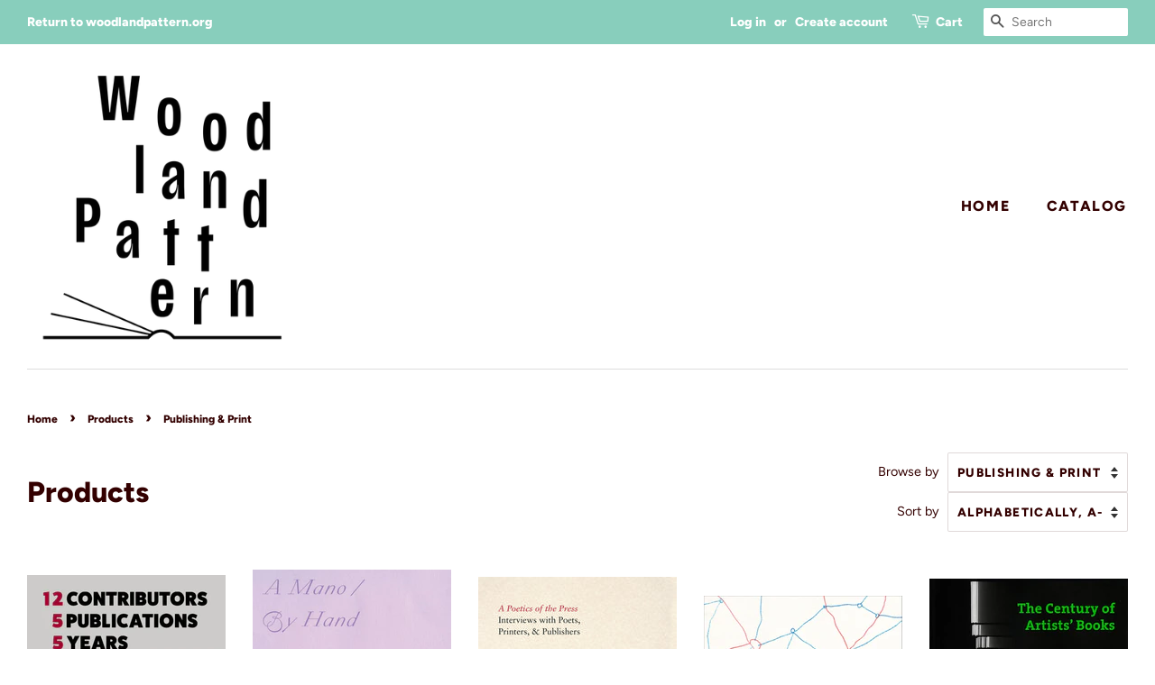

--- FILE ---
content_type: text/html; charset=utf-8
request_url: https://woodlandpatternbookcenter.com/collections/all/publishing-print
body_size: 22158
content:
<!doctype html>
<html class="no-js">
<head>

  <!-- Basic page needs ================================================== -->
  <meta charset="utf-8">
  <meta http-equiv="X-UA-Compatible" content="IE=edge,chrome=1">

  
  <link rel="shortcut icon" href="//woodlandpatternbookcenter.com/cdn/shop/files/favicon-7-01_32x32.png?v=1716496592" type="image/png" />
  

  <!-- Title and description ================================================== -->
  <title>
  Products &ndash; Tagged &quot;Publishing &amp; Print&quot; &ndash; Woodland Pattern
  </title>

  

  <!-- Social meta ================================================== -->
  <!-- /snippets/social-meta-tags.liquid -->




<meta property="og:site_name" content="Woodland Pattern">
<meta property="og:url" content="https://woodlandpatternbookcenter.com/collections/all/publishing-print">
<meta property="og:title" content="Products">
<meta property="og:type" content="product.group">
<meta property="og:description" content="Mission-driven and non-profit since 1980, Woodland Pattern is home to 25,000+ titles in contemporary poetry and small-press literature.">





  <meta name="twitter:site" content="@WoodlandPattern">

<meta name="twitter:card" content="summary_large_image">
<meta name="twitter:title" content="Products">
<meta name="twitter:description" content="Mission-driven and non-profit since 1980, Woodland Pattern is home to 25,000+ titles in contemporary poetry and small-press literature.">


  <!-- Helpers ================================================== -->
  <link rel="canonical" href="https://woodlandpatternbookcenter.com/collections/all/publishing-print">
  <meta name="viewport" content="width=device-width,initial-scale=1">
  <meta name="theme-color" content="#88cebc">

  <!-- CSS ================================================== -->
  <link href="//woodlandpatternbookcenter.com/cdn/shop/t/2/assets/timber.scss.css?v=112186921856412358831763252447" rel="stylesheet" type="text/css" media="all" />
  <link href="//woodlandpatternbookcenter.com/cdn/shop/t/2/assets/theme.scss.css?v=95326327603171769711763252447" rel="stylesheet" type="text/css" media="all" />

  <script>
    window.theme = window.theme || {};

    var theme = {
      strings: {
        addToCart: "Add to Cart",
        soldOut: "Sold Out",
        unavailable: "Unavailable",
        zoomClose: "Close (Esc)",
        zoomPrev: "Previous (Left arrow key)",
        zoomNext: "Next (Right arrow key)",
        addressError: "Error looking up that address",
        addressNoResults: "No results for that address",
        addressQueryLimit: "You have exceeded the Google API usage limit. Consider upgrading to a \u003ca href=\"https:\/\/developers.google.com\/maps\/premium\/usage-limits\"\u003ePremium Plan\u003c\/a\u003e.",
        authError: "There was a problem authenticating your Google Maps API Key."
      },
      settings: {
        // Adding some settings to allow the editor to update correctly when they are changed
        enableWideLayout: true,
        typeAccentTransform: true,
        typeAccentSpacing: true,
        baseFontSize: '16px',
        headerBaseFontSize: '32px',
        accentFontSize: '16px'
      },
      variables: {
        mediaQueryMedium: 'screen and (max-width: 768px)',
        bpSmall: false
      },
      moneyFormat: "${{amount}}"
    }

    document.documentElement.className = document.documentElement.className.replace('no-js', 'supports-js');
  </script>

  <!-- Header hook for plugins ================================================== -->
  <script>window.performance && window.performance.mark && window.performance.mark('shopify.content_for_header.start');</script><meta id="shopify-digital-wallet" name="shopify-digital-wallet" content="/27886551139/digital_wallets/dialog">
<meta name="shopify-checkout-api-token" content="a3d9372b54217d0ba1cb9c7002ac3ee1">
<link rel="alternate" type="application/atom+xml" title="Feed" href="/collections/all/publishing-print.atom" />
<script async="async" src="/checkouts/internal/preloads.js?locale=en-US"></script>
<link rel="preconnect" href="https://shop.app" crossorigin="anonymous">
<script async="async" src="https://shop.app/checkouts/internal/preloads.js?locale=en-US&shop_id=27886551139" crossorigin="anonymous"></script>
<script id="apple-pay-shop-capabilities" type="application/json">{"shopId":27886551139,"countryCode":"US","currencyCode":"USD","merchantCapabilities":["supports3DS"],"merchantId":"gid:\/\/shopify\/Shop\/27886551139","merchantName":"Woodland Pattern","requiredBillingContactFields":["postalAddress","email","phone"],"requiredShippingContactFields":["postalAddress","email","phone"],"shippingType":"shipping","supportedNetworks":["visa","masterCard","amex","discover","elo","jcb"],"total":{"type":"pending","label":"Woodland Pattern","amount":"1.00"},"shopifyPaymentsEnabled":true,"supportsSubscriptions":true}</script>
<script id="shopify-features" type="application/json">{"accessToken":"a3d9372b54217d0ba1cb9c7002ac3ee1","betas":["rich-media-storefront-analytics"],"domain":"woodlandpatternbookcenter.com","predictiveSearch":true,"shopId":27886551139,"locale":"en"}</script>
<script>var Shopify = Shopify || {};
Shopify.shop = "woodland-pattern.myshopify.com";
Shopify.locale = "en";
Shopify.currency = {"active":"USD","rate":"1.0"};
Shopify.country = "US";
Shopify.theme = {"name":"Minimal","id":78361067619,"schema_name":"Minimal","schema_version":"11.6.2","theme_store_id":380,"role":"main"};
Shopify.theme.handle = "null";
Shopify.theme.style = {"id":null,"handle":null};
Shopify.cdnHost = "woodlandpatternbookcenter.com/cdn";
Shopify.routes = Shopify.routes || {};
Shopify.routes.root = "/";</script>
<script type="module">!function(o){(o.Shopify=o.Shopify||{}).modules=!0}(window);</script>
<script>!function(o){function n(){var o=[];function n(){o.push(Array.prototype.slice.apply(arguments))}return n.q=o,n}var t=o.Shopify=o.Shopify||{};t.loadFeatures=n(),t.autoloadFeatures=n()}(window);</script>
<script>
  window.ShopifyPay = window.ShopifyPay || {};
  window.ShopifyPay.apiHost = "shop.app\/pay";
  window.ShopifyPay.redirectState = null;
</script>
<script id="shop-js-analytics" type="application/json">{"pageType":"collection"}</script>
<script defer="defer" async type="module" src="//woodlandpatternbookcenter.com/cdn/shopifycloud/shop-js/modules/v2/client.init-shop-cart-sync_BT-GjEfc.en.esm.js"></script>
<script defer="defer" async type="module" src="//woodlandpatternbookcenter.com/cdn/shopifycloud/shop-js/modules/v2/chunk.common_D58fp_Oc.esm.js"></script>
<script defer="defer" async type="module" src="//woodlandpatternbookcenter.com/cdn/shopifycloud/shop-js/modules/v2/chunk.modal_xMitdFEc.esm.js"></script>
<script type="module">
  await import("//woodlandpatternbookcenter.com/cdn/shopifycloud/shop-js/modules/v2/client.init-shop-cart-sync_BT-GjEfc.en.esm.js");
await import("//woodlandpatternbookcenter.com/cdn/shopifycloud/shop-js/modules/v2/chunk.common_D58fp_Oc.esm.js");
await import("//woodlandpatternbookcenter.com/cdn/shopifycloud/shop-js/modules/v2/chunk.modal_xMitdFEc.esm.js");

  window.Shopify.SignInWithShop?.initShopCartSync?.({"fedCMEnabled":true,"windoidEnabled":true});

</script>
<script>
  window.Shopify = window.Shopify || {};
  if (!window.Shopify.featureAssets) window.Shopify.featureAssets = {};
  window.Shopify.featureAssets['shop-js'] = {"shop-cart-sync":["modules/v2/client.shop-cart-sync_DZOKe7Ll.en.esm.js","modules/v2/chunk.common_D58fp_Oc.esm.js","modules/v2/chunk.modal_xMitdFEc.esm.js"],"init-fed-cm":["modules/v2/client.init-fed-cm_B6oLuCjv.en.esm.js","modules/v2/chunk.common_D58fp_Oc.esm.js","modules/v2/chunk.modal_xMitdFEc.esm.js"],"shop-cash-offers":["modules/v2/client.shop-cash-offers_D2sdYoxE.en.esm.js","modules/v2/chunk.common_D58fp_Oc.esm.js","modules/v2/chunk.modal_xMitdFEc.esm.js"],"shop-login-button":["modules/v2/client.shop-login-button_QeVjl5Y3.en.esm.js","modules/v2/chunk.common_D58fp_Oc.esm.js","modules/v2/chunk.modal_xMitdFEc.esm.js"],"pay-button":["modules/v2/client.pay-button_DXTOsIq6.en.esm.js","modules/v2/chunk.common_D58fp_Oc.esm.js","modules/v2/chunk.modal_xMitdFEc.esm.js"],"shop-button":["modules/v2/client.shop-button_DQZHx9pm.en.esm.js","modules/v2/chunk.common_D58fp_Oc.esm.js","modules/v2/chunk.modal_xMitdFEc.esm.js"],"avatar":["modules/v2/client.avatar_BTnouDA3.en.esm.js"],"init-windoid":["modules/v2/client.init-windoid_CR1B-cfM.en.esm.js","modules/v2/chunk.common_D58fp_Oc.esm.js","modules/v2/chunk.modal_xMitdFEc.esm.js"],"init-shop-for-new-customer-accounts":["modules/v2/client.init-shop-for-new-customer-accounts_C_vY_xzh.en.esm.js","modules/v2/client.shop-login-button_QeVjl5Y3.en.esm.js","modules/v2/chunk.common_D58fp_Oc.esm.js","modules/v2/chunk.modal_xMitdFEc.esm.js"],"init-shop-email-lookup-coordinator":["modules/v2/client.init-shop-email-lookup-coordinator_BI7n9ZSv.en.esm.js","modules/v2/chunk.common_D58fp_Oc.esm.js","modules/v2/chunk.modal_xMitdFEc.esm.js"],"init-shop-cart-sync":["modules/v2/client.init-shop-cart-sync_BT-GjEfc.en.esm.js","modules/v2/chunk.common_D58fp_Oc.esm.js","modules/v2/chunk.modal_xMitdFEc.esm.js"],"shop-toast-manager":["modules/v2/client.shop-toast-manager_DiYdP3xc.en.esm.js","modules/v2/chunk.common_D58fp_Oc.esm.js","modules/v2/chunk.modal_xMitdFEc.esm.js"],"init-customer-accounts":["modules/v2/client.init-customer-accounts_D9ZNqS-Q.en.esm.js","modules/v2/client.shop-login-button_QeVjl5Y3.en.esm.js","modules/v2/chunk.common_D58fp_Oc.esm.js","modules/v2/chunk.modal_xMitdFEc.esm.js"],"init-customer-accounts-sign-up":["modules/v2/client.init-customer-accounts-sign-up_iGw4briv.en.esm.js","modules/v2/client.shop-login-button_QeVjl5Y3.en.esm.js","modules/v2/chunk.common_D58fp_Oc.esm.js","modules/v2/chunk.modal_xMitdFEc.esm.js"],"shop-follow-button":["modules/v2/client.shop-follow-button_CqMgW2wH.en.esm.js","modules/v2/chunk.common_D58fp_Oc.esm.js","modules/v2/chunk.modal_xMitdFEc.esm.js"],"checkout-modal":["modules/v2/client.checkout-modal_xHeaAweL.en.esm.js","modules/v2/chunk.common_D58fp_Oc.esm.js","modules/v2/chunk.modal_xMitdFEc.esm.js"],"shop-login":["modules/v2/client.shop-login_D91U-Q7h.en.esm.js","modules/v2/chunk.common_D58fp_Oc.esm.js","modules/v2/chunk.modal_xMitdFEc.esm.js"],"lead-capture":["modules/v2/client.lead-capture_BJmE1dJe.en.esm.js","modules/v2/chunk.common_D58fp_Oc.esm.js","modules/v2/chunk.modal_xMitdFEc.esm.js"],"payment-terms":["modules/v2/client.payment-terms_Ci9AEqFq.en.esm.js","modules/v2/chunk.common_D58fp_Oc.esm.js","modules/v2/chunk.modal_xMitdFEc.esm.js"]};
</script>
<script>(function() {
  var isLoaded = false;
  function asyncLoad() {
    if (isLoaded) return;
    isLoaded = true;
    var urls = ["https:\/\/chimpstatic.com\/mcjs-connected\/js\/users\/7c88fb412327e8062dd9c6342\/68b2382fb8b6d1df5bba44cbc.js?shop=woodland-pattern.myshopify.com"];
    for (var i = 0; i < urls.length; i++) {
      var s = document.createElement('script');
      s.type = 'text/javascript';
      s.async = true;
      s.src = urls[i];
      var x = document.getElementsByTagName('script')[0];
      x.parentNode.insertBefore(s, x);
    }
  };
  if(window.attachEvent) {
    window.attachEvent('onload', asyncLoad);
  } else {
    window.addEventListener('load', asyncLoad, false);
  }
})();</script>
<script id="__st">var __st={"a":27886551139,"offset":-21600,"reqid":"32f5a614-b2ee-43c2-a42a-6e11e692aa57-1769040934","pageurl":"woodlandpatternbookcenter.com\/collections\/all\/publishing-print","u":"c6612ee07ef7","p":"collection"};</script>
<script>window.ShopifyPaypalV4VisibilityTracking = true;</script>
<script id="captcha-bootstrap">!function(){'use strict';const t='contact',e='account',n='new_comment',o=[[t,t],['blogs',n],['comments',n],[t,'customer']],c=[[e,'customer_login'],[e,'guest_login'],[e,'recover_customer_password'],[e,'create_customer']],r=t=>t.map((([t,e])=>`form[action*='/${t}']:not([data-nocaptcha='true']) input[name='form_type'][value='${e}']`)).join(','),a=t=>()=>t?[...document.querySelectorAll(t)].map((t=>t.form)):[];function s(){const t=[...o],e=r(t);return a(e)}const i='password',u='form_key',d=['recaptcha-v3-token','g-recaptcha-response','h-captcha-response',i],f=()=>{try{return window.sessionStorage}catch{return}},m='__shopify_v',_=t=>t.elements[u];function p(t,e,n=!1){try{const o=window.sessionStorage,c=JSON.parse(o.getItem(e)),{data:r}=function(t){const{data:e,action:n}=t;return t[m]||n?{data:e,action:n}:{data:t,action:n}}(c);for(const[e,n]of Object.entries(r))t.elements[e]&&(t.elements[e].value=n);n&&o.removeItem(e)}catch(o){console.error('form repopulation failed',{error:o})}}const l='form_type',E='cptcha';function T(t){t.dataset[E]=!0}const w=window,h=w.document,L='Shopify',v='ce_forms',y='captcha';let A=!1;((t,e)=>{const n=(g='f06e6c50-85a8-45c8-87d0-21a2b65856fe',I='https://cdn.shopify.com/shopifycloud/storefront-forms-hcaptcha/ce_storefront_forms_captcha_hcaptcha.v1.5.2.iife.js',D={infoText:'Protected by hCaptcha',privacyText:'Privacy',termsText:'Terms'},(t,e,n)=>{const o=w[L][v],c=o.bindForm;if(c)return c(t,g,e,D).then(n);var r;o.q.push([[t,g,e,D],n]),r=I,A||(h.body.append(Object.assign(h.createElement('script'),{id:'captcha-provider',async:!0,src:r})),A=!0)});var g,I,D;w[L]=w[L]||{},w[L][v]=w[L][v]||{},w[L][v].q=[],w[L][y]=w[L][y]||{},w[L][y].protect=function(t,e){n(t,void 0,e),T(t)},Object.freeze(w[L][y]),function(t,e,n,w,h,L){const[v,y,A,g]=function(t,e,n){const i=e?o:[],u=t?c:[],d=[...i,...u],f=r(d),m=r(i),_=r(d.filter((([t,e])=>n.includes(e))));return[a(f),a(m),a(_),s()]}(w,h,L),I=t=>{const e=t.target;return e instanceof HTMLFormElement?e:e&&e.form},D=t=>v().includes(t);t.addEventListener('submit',(t=>{const e=I(t);if(!e)return;const n=D(e)&&!e.dataset.hcaptchaBound&&!e.dataset.recaptchaBound,o=_(e),c=g().includes(e)&&(!o||!o.value);(n||c)&&t.preventDefault(),c&&!n&&(function(t){try{if(!f())return;!function(t){const e=f();if(!e)return;const n=_(t);if(!n)return;const o=n.value;o&&e.removeItem(o)}(t);const e=Array.from(Array(32),(()=>Math.random().toString(36)[2])).join('');!function(t,e){_(t)||t.append(Object.assign(document.createElement('input'),{type:'hidden',name:u})),t.elements[u].value=e}(t,e),function(t,e){const n=f();if(!n)return;const o=[...t.querySelectorAll(`input[type='${i}']`)].map((({name:t})=>t)),c=[...d,...o],r={};for(const[a,s]of new FormData(t).entries())c.includes(a)||(r[a]=s);n.setItem(e,JSON.stringify({[m]:1,action:t.action,data:r}))}(t,e)}catch(e){console.error('failed to persist form',e)}}(e),e.submit())}));const S=(t,e)=>{t&&!t.dataset[E]&&(n(t,e.some((e=>e===t))),T(t))};for(const o of['focusin','change'])t.addEventListener(o,(t=>{const e=I(t);D(e)&&S(e,y())}));const B=e.get('form_key'),M=e.get(l),P=B&&M;t.addEventListener('DOMContentLoaded',(()=>{const t=y();if(P)for(const e of t)e.elements[l].value===M&&p(e,B);[...new Set([...A(),...v().filter((t=>'true'===t.dataset.shopifyCaptcha))])].forEach((e=>S(e,t)))}))}(h,new URLSearchParams(w.location.search),n,t,e,['guest_login'])})(!0,!0)}();</script>
<script integrity="sha256-4kQ18oKyAcykRKYeNunJcIwy7WH5gtpwJnB7kiuLZ1E=" data-source-attribution="shopify.loadfeatures" defer="defer" src="//woodlandpatternbookcenter.com/cdn/shopifycloud/storefront/assets/storefront/load_feature-a0a9edcb.js" crossorigin="anonymous"></script>
<script crossorigin="anonymous" defer="defer" src="//woodlandpatternbookcenter.com/cdn/shopifycloud/storefront/assets/shopify_pay/storefront-65b4c6d7.js?v=20250812"></script>
<script data-source-attribution="shopify.dynamic_checkout.dynamic.init">var Shopify=Shopify||{};Shopify.PaymentButton=Shopify.PaymentButton||{isStorefrontPortableWallets:!0,init:function(){window.Shopify.PaymentButton.init=function(){};var t=document.createElement("script");t.src="https://woodlandpatternbookcenter.com/cdn/shopifycloud/portable-wallets/latest/portable-wallets.en.js",t.type="module",document.head.appendChild(t)}};
</script>
<script data-source-attribution="shopify.dynamic_checkout.buyer_consent">
  function portableWalletsHideBuyerConsent(e){var t=document.getElementById("shopify-buyer-consent"),n=document.getElementById("shopify-subscription-policy-button");t&&n&&(t.classList.add("hidden"),t.setAttribute("aria-hidden","true"),n.removeEventListener("click",e))}function portableWalletsShowBuyerConsent(e){var t=document.getElementById("shopify-buyer-consent"),n=document.getElementById("shopify-subscription-policy-button");t&&n&&(t.classList.remove("hidden"),t.removeAttribute("aria-hidden"),n.addEventListener("click",e))}window.Shopify?.PaymentButton&&(window.Shopify.PaymentButton.hideBuyerConsent=portableWalletsHideBuyerConsent,window.Shopify.PaymentButton.showBuyerConsent=portableWalletsShowBuyerConsent);
</script>
<script data-source-attribution="shopify.dynamic_checkout.cart.bootstrap">document.addEventListener("DOMContentLoaded",(function(){function t(){return document.querySelector("shopify-accelerated-checkout-cart, shopify-accelerated-checkout")}if(t())Shopify.PaymentButton.init();else{new MutationObserver((function(e,n){t()&&(Shopify.PaymentButton.init(),n.disconnect())})).observe(document.body,{childList:!0,subtree:!0})}}));
</script>
<link id="shopify-accelerated-checkout-styles" rel="stylesheet" media="screen" href="https://woodlandpatternbookcenter.com/cdn/shopifycloud/portable-wallets/latest/accelerated-checkout-backwards-compat.css" crossorigin="anonymous">
<style id="shopify-accelerated-checkout-cart">
        #shopify-buyer-consent {
  margin-top: 1em;
  display: inline-block;
  width: 100%;
}

#shopify-buyer-consent.hidden {
  display: none;
}

#shopify-subscription-policy-button {
  background: none;
  border: none;
  padding: 0;
  text-decoration: underline;
  font-size: inherit;
  cursor: pointer;
}

#shopify-subscription-policy-button::before {
  box-shadow: none;
}

      </style>

<script>window.performance && window.performance.mark && window.performance.mark('shopify.content_for_header.end');</script>

  <script src="//woodlandpatternbookcenter.com/cdn/shop/t/2/assets/jquery-2.2.3.min.js?v=58211863146907186831571244886" type="text/javascript"></script>

  <script src="//woodlandpatternbookcenter.com/cdn/shop/t/2/assets/lazysizes.min.js?v=155223123402716617051571244887" async="async"></script>

  
  

<!-- CreativeR Store Pickup -->
<!-- v1.4.0 -->
<!-- DO NOT EDIT THIS FILE. ANY CHANGES WILL BE OVERWRITTEN -->
<script type="text/javascript">
    let storePickupButtonText = 'Pick Up In Store';
    var storePickupSettings = {"max_days":"0","min_days":"1","name":true,"phone":true,"email":true,"date_enabled":false,"mandatory_collections":[],"exclude_collections":[],"blackoutDates":"","enableBlackoutDates":false,"cart_version":"v1_3","disabled":false,"message":"","button_text":"Pickup In Store","discount":"","styling":"style1","extra_input_1":"","extra_input_2":"","extra_input_3":"","tagWithPickupDate":true,"tagWithPickupTime":true,"tagWithPickupLocation":false,"same_day_pickup":false,"stores_on_top":true,"overwriteLocale":true,"locationsInASelect":false,"saveOnChange":false,"available_days":[]};
    
    var stores =  [{"storeID":7780,"name":"Woodland Pattern Book Center","company":"","street":"720 E. Locust St.","city":"Milwaukee","country":"United States","zip":"53212","province":"Wisconsin","disableSameDayPickup":true,"disableSameDayAfterHour":"00:00","enablePickupTime":true,"blackoutDates":"","cutOffStartTime":"00:00","cutOffMinPickupDays":"","allowTimeCutOff":false,"allowDisplayMoreInformation":true,"moreInformation":"","maxOrdersPerTimeSlot":"1","timeSlotFrequency":null,"pickupDays":["3","4","5","6","7"],"daysOfWeek":{"0":{"min":{"hour":"09","minute":"00"},"max":{"hour":"19","minute":"00"}},"1":{"min":{"hour":"14","minute":"00"},"max":{"hour":"19","minute":"00"}},"2":{"min":{"hour":"14","minute":"00"},"max":{"hour":"19","minute":"00"}},"3":{"min":{"hour":"14","minute":"00"},"max":{"hour":"19","minute":"00"}},"4":{"min":{"hour":"14","minute":"00"},"max":{"hour":"19","minute":"00"}},"5":{"min":{"hour":"14","minute":"00"},"max":{"hour":"19","minute":"00"}},"6":{"min":{"hour":"12","minute":"00"},"max":{"hour":"17","minute":"00"}}}}] 
    var pickupTranslations =  JSON.parse('{\"en\":{\"shippingMethod\":\"Shipping\",\"pleaseClickCheckout\":\"Please click the checkout button to continue.\",\"textButton\":\"Pickup In Store\",\"mandatoryForPickupText\":\"An item in your cart must be collected\",\"pickupDate\":\"Pickup Date\",\"chooseADateTime\":\"Choose a date/time\",\"nameOfPersonCollecting\":\"Name of person collecting\",\"pickupFirstName\":\"First name\",\"pickupLastName\":\"Last name\",\"yourName\":\"Your name\",\"contactNumber\":\"Contact Number\",\"pickupEmail\":\"Your email address\",\"pickupEmailPlaceholder\":\"email address\",\"pickupStore\":\"Pickup Store\",\"chooseLocation\":\"Choose a location below for pickup\",\"chooseLocationOption\":\"Please choose a location\",\"pickupDateError\":\"Please enter a pickup date.\",\"nameOfPersonCollectingError\":\"Please enter who will be picking up your order.\",\"pickupFirstNameError\":\"Enter a first name\",\"pickupLastNameError\":\"Enter a last name\",\"contactNumberError\":\"Please enter a phone number.\",\"emailError\":\"Please enter your email address.\",\"storeSelectError\":\"Please select which store you will pick up from\",\"extra1Placeholder\":\"\",\"extra2Placeholder\":\"\",\"extra3Placeholder\":\"\",\"extraField1Error\":\"You must complete this field\",\"extraField2Error\":\"You must complete this field\",\"extraField3Error\":\"You must complete this field\",\"shippingTitle1\":\"Store Pickup\",\"noRatesForCart\":\"Pickup is not available for your cart or destination.\",\"noRatesForCountryNotice\":\"We do not offer pickups in this country.\",\"contactAddressTitle\":\"Pickup address\",\"first_name_label\":\"First name:\",\"first_name_placeholder\":\"First name\",\"optional_first_name_label\":\"First name\",\"optional_first_name_placeholder\":\"First name (optional)\",\"last_name_label\":\"Last name\",\"last_name_placeholder\":\"Last name\",\"company\":\"Company\",\"zip_code_label\":\"Zip code\",\"zip_code_placeholder\":\"ZIP code\",\"postal_code_label\":\"Postal code\",\"postcode_label\":\"Postal code\",\"postal_code_placeholder\":\"Postal code\",\"postcode_placeholder\":\"Post code\",\"city_label\":\"City\",\"country_label\":\"Country\",\"address_title\":\"Address\",\"address1_label\":\"Address\",\"orderSummary\":\"Free Pickup\",\"shippingLabel\":\"Store Pickup\",\"taxesLabel\":\"Taxes\",\"shippingDefaultValue\":\"Calculated at next step\",\"shippingTitle2\":\"Store Pickup\",\"billingAddressTitle\":\"Billing address\",\"sameBillingAddressLabel\":\"Please use the option below ⬇\",\"differentBillingAddressLabel\":\"Use a different billing address\",\"billingAddressDescription\":\"Please enter your Billing Address:\",\"billingAddressDescriptionNoShippingAddress\":\"Please enter your Billing Address:\",\"thankYouMarkerShipping\":\"Pickup address\",\"thankYouMarkerCurrent\":\"Pickup address\",\"shippingAddressTitle\":\"Pickup address\",\"orderUpdatesSubscribeToEmailNotifications\":\"Get pickup updates by email\",\"orderUpdatesSubscribeToPhoneNotifications\":\"Get pickup updates by email or SMS\",\"orderUpdatesSubscribeToEmailOrPhoneNotifications\":\"Get pickup updates by SMS\",\"reviewBlockShippingAddressTitle\":\"Store Pickup\",\"continue_to_shipping_method\":\"Continue to shipping method\"}}') 

    var pickupCompany = "Woodland Pattern Book Center";
    var pickupAddress = "720 E. Locust St.";
    var pickupCity = "Milwaukee";
    var pickupCountry = "United States";
    var pickupZip = "53212";
    var pickupProvince = "Wisconsin";
    var pickupLocale = "en";
    var shopPhone = "414-263-5001";
    var pickupProduct = '32845663174755';
    var appUrl = 'https://shopify-pickup-app.herokuapp.com/';
    var storePickupLoaded = false;
    var pickupProductInCart = false;
    var CRpermanentDomain = 'woodland-pattern.myshopify.com';
    
    
</script>
<div style="display:none;">
    
</div>

<!-- CreativeR Store Pickup-->
<meta property="og:image" content="https://cdn.shopify.com/s/files/1/0278/8655/1139/files/Woodland_Pattern_Main_Logo_2024-Bookrise_Black.png?height=628&pad_color=ffffff&v=1716491103&width=1200" />
<meta property="og:image:secure_url" content="https://cdn.shopify.com/s/files/1/0278/8655/1139/files/Woodland_Pattern_Main_Logo_2024-Bookrise_Black.png?height=628&pad_color=ffffff&v=1716491103&width=1200" />
<meta property="og:image:width" content="1200" />
<meta property="og:image:height" content="628" />
<link href="https://monorail-edge.shopifysvc.com" rel="dns-prefetch">
<script>(function(){if ("sendBeacon" in navigator && "performance" in window) {try {var session_token_from_headers = performance.getEntriesByType('navigation')[0].serverTiming.find(x => x.name == '_s').description;} catch {var session_token_from_headers = undefined;}var session_cookie_matches = document.cookie.match(/_shopify_s=([^;]*)/);var session_token_from_cookie = session_cookie_matches && session_cookie_matches.length === 2 ? session_cookie_matches[1] : "";var session_token = session_token_from_headers || session_token_from_cookie || "";function handle_abandonment_event(e) {var entries = performance.getEntries().filter(function(entry) {return /monorail-edge.shopifysvc.com/.test(entry.name);});if (!window.abandonment_tracked && entries.length === 0) {window.abandonment_tracked = true;var currentMs = Date.now();var navigation_start = performance.timing.navigationStart;var payload = {shop_id: 27886551139,url: window.location.href,navigation_start,duration: currentMs - navigation_start,session_token,page_type: "collection"};window.navigator.sendBeacon("https://monorail-edge.shopifysvc.com/v1/produce", JSON.stringify({schema_id: "online_store_buyer_site_abandonment/1.1",payload: payload,metadata: {event_created_at_ms: currentMs,event_sent_at_ms: currentMs}}));}}window.addEventListener('pagehide', handle_abandonment_event);}}());</script>
<script id="web-pixels-manager-setup">(function e(e,d,r,n,o){if(void 0===o&&(o={}),!Boolean(null===(a=null===(i=window.Shopify)||void 0===i?void 0:i.analytics)||void 0===a?void 0:a.replayQueue)){var i,a;window.Shopify=window.Shopify||{};var t=window.Shopify;t.analytics=t.analytics||{};var s=t.analytics;s.replayQueue=[],s.publish=function(e,d,r){return s.replayQueue.push([e,d,r]),!0};try{self.performance.mark("wpm:start")}catch(e){}var l=function(){var e={modern:/Edge?\/(1{2}[4-9]|1[2-9]\d|[2-9]\d{2}|\d{4,})\.\d+(\.\d+|)|Firefox\/(1{2}[4-9]|1[2-9]\d|[2-9]\d{2}|\d{4,})\.\d+(\.\d+|)|Chrom(ium|e)\/(9{2}|\d{3,})\.\d+(\.\d+|)|(Maci|X1{2}).+ Version\/(15\.\d+|(1[6-9]|[2-9]\d|\d{3,})\.\d+)([,.]\d+|)( \(\w+\)|)( Mobile\/\w+|) Safari\/|Chrome.+OPR\/(9{2}|\d{3,})\.\d+\.\d+|(CPU[ +]OS|iPhone[ +]OS|CPU[ +]iPhone|CPU IPhone OS|CPU iPad OS)[ +]+(15[._]\d+|(1[6-9]|[2-9]\d|\d{3,})[._]\d+)([._]\d+|)|Android:?[ /-](13[3-9]|1[4-9]\d|[2-9]\d{2}|\d{4,})(\.\d+|)(\.\d+|)|Android.+Firefox\/(13[5-9]|1[4-9]\d|[2-9]\d{2}|\d{4,})\.\d+(\.\d+|)|Android.+Chrom(ium|e)\/(13[3-9]|1[4-9]\d|[2-9]\d{2}|\d{4,})\.\d+(\.\d+|)|SamsungBrowser\/([2-9]\d|\d{3,})\.\d+/,legacy:/Edge?\/(1[6-9]|[2-9]\d|\d{3,})\.\d+(\.\d+|)|Firefox\/(5[4-9]|[6-9]\d|\d{3,})\.\d+(\.\d+|)|Chrom(ium|e)\/(5[1-9]|[6-9]\d|\d{3,})\.\d+(\.\d+|)([\d.]+$|.*Safari\/(?![\d.]+ Edge\/[\d.]+$))|(Maci|X1{2}).+ Version\/(10\.\d+|(1[1-9]|[2-9]\d|\d{3,})\.\d+)([,.]\d+|)( \(\w+\)|)( Mobile\/\w+|) Safari\/|Chrome.+OPR\/(3[89]|[4-9]\d|\d{3,})\.\d+\.\d+|(CPU[ +]OS|iPhone[ +]OS|CPU[ +]iPhone|CPU IPhone OS|CPU iPad OS)[ +]+(10[._]\d+|(1[1-9]|[2-9]\d|\d{3,})[._]\d+)([._]\d+|)|Android:?[ /-](13[3-9]|1[4-9]\d|[2-9]\d{2}|\d{4,})(\.\d+|)(\.\d+|)|Mobile Safari.+OPR\/([89]\d|\d{3,})\.\d+\.\d+|Android.+Firefox\/(13[5-9]|1[4-9]\d|[2-9]\d{2}|\d{4,})\.\d+(\.\d+|)|Android.+Chrom(ium|e)\/(13[3-9]|1[4-9]\d|[2-9]\d{2}|\d{4,})\.\d+(\.\d+|)|Android.+(UC? ?Browser|UCWEB|U3)[ /]?(15\.([5-9]|\d{2,})|(1[6-9]|[2-9]\d|\d{3,})\.\d+)\.\d+|SamsungBrowser\/(5\.\d+|([6-9]|\d{2,})\.\d+)|Android.+MQ{2}Browser\/(14(\.(9|\d{2,})|)|(1[5-9]|[2-9]\d|\d{3,})(\.\d+|))(\.\d+|)|K[Aa][Ii]OS\/(3\.\d+|([4-9]|\d{2,})\.\d+)(\.\d+|)/},d=e.modern,r=e.legacy,n=navigator.userAgent;return n.match(d)?"modern":n.match(r)?"legacy":"unknown"}(),u="modern"===l?"modern":"legacy",c=(null!=n?n:{modern:"",legacy:""})[u],f=function(e){return[e.baseUrl,"/wpm","/b",e.hashVersion,"modern"===e.buildTarget?"m":"l",".js"].join("")}({baseUrl:d,hashVersion:r,buildTarget:u}),m=function(e){var d=e.version,r=e.bundleTarget,n=e.surface,o=e.pageUrl,i=e.monorailEndpoint;return{emit:function(e){var a=e.status,t=e.errorMsg,s=(new Date).getTime(),l=JSON.stringify({metadata:{event_sent_at_ms:s},events:[{schema_id:"web_pixels_manager_load/3.1",payload:{version:d,bundle_target:r,page_url:o,status:a,surface:n,error_msg:t},metadata:{event_created_at_ms:s}}]});if(!i)return console&&console.warn&&console.warn("[Web Pixels Manager] No Monorail endpoint provided, skipping logging."),!1;try{return self.navigator.sendBeacon.bind(self.navigator)(i,l)}catch(e){}var u=new XMLHttpRequest;try{return u.open("POST",i,!0),u.setRequestHeader("Content-Type","text/plain"),u.send(l),!0}catch(e){return console&&console.warn&&console.warn("[Web Pixels Manager] Got an unhandled error while logging to Monorail."),!1}}}}({version:r,bundleTarget:l,surface:e.surface,pageUrl:self.location.href,monorailEndpoint:e.monorailEndpoint});try{o.browserTarget=l,function(e){var d=e.src,r=e.async,n=void 0===r||r,o=e.onload,i=e.onerror,a=e.sri,t=e.scriptDataAttributes,s=void 0===t?{}:t,l=document.createElement("script"),u=document.querySelector("head"),c=document.querySelector("body");if(l.async=n,l.src=d,a&&(l.integrity=a,l.crossOrigin="anonymous"),s)for(var f in s)if(Object.prototype.hasOwnProperty.call(s,f))try{l.dataset[f]=s[f]}catch(e){}if(o&&l.addEventListener("load",o),i&&l.addEventListener("error",i),u)u.appendChild(l);else{if(!c)throw new Error("Did not find a head or body element to append the script");c.appendChild(l)}}({src:f,async:!0,onload:function(){if(!function(){var e,d;return Boolean(null===(d=null===(e=window.Shopify)||void 0===e?void 0:e.analytics)||void 0===d?void 0:d.initialized)}()){var d=window.webPixelsManager.init(e)||void 0;if(d){var r=window.Shopify.analytics;r.replayQueue.forEach((function(e){var r=e[0],n=e[1],o=e[2];d.publishCustomEvent(r,n,o)})),r.replayQueue=[],r.publish=d.publishCustomEvent,r.visitor=d.visitor,r.initialized=!0}}},onerror:function(){return m.emit({status:"failed",errorMsg:"".concat(f," has failed to load")})},sri:function(e){var d=/^sha384-[A-Za-z0-9+/=]+$/;return"string"==typeof e&&d.test(e)}(c)?c:"",scriptDataAttributes:o}),m.emit({status:"loading"})}catch(e){m.emit({status:"failed",errorMsg:(null==e?void 0:e.message)||"Unknown error"})}}})({shopId: 27886551139,storefrontBaseUrl: "https://woodlandpatternbookcenter.com",extensionsBaseUrl: "https://extensions.shopifycdn.com/cdn/shopifycloud/web-pixels-manager",monorailEndpoint: "https://monorail-edge.shopifysvc.com/unstable/produce_batch",surface: "storefront-renderer",enabledBetaFlags: ["2dca8a86"],webPixelsConfigList: [{"id":"shopify-app-pixel","configuration":"{}","eventPayloadVersion":"v1","runtimeContext":"STRICT","scriptVersion":"0450","apiClientId":"shopify-pixel","type":"APP","privacyPurposes":["ANALYTICS","MARKETING"]},{"id":"shopify-custom-pixel","eventPayloadVersion":"v1","runtimeContext":"LAX","scriptVersion":"0450","apiClientId":"shopify-pixel","type":"CUSTOM","privacyPurposes":["ANALYTICS","MARKETING"]}],isMerchantRequest: false,initData: {"shop":{"name":"Woodland Pattern","paymentSettings":{"currencyCode":"USD"},"myshopifyDomain":"woodland-pattern.myshopify.com","countryCode":"US","storefrontUrl":"https:\/\/woodlandpatternbookcenter.com"},"customer":null,"cart":null,"checkout":null,"productVariants":[],"purchasingCompany":null},},"https://woodlandpatternbookcenter.com/cdn","fcfee988w5aeb613cpc8e4bc33m6693e112",{"modern":"","legacy":""},{"shopId":"27886551139","storefrontBaseUrl":"https:\/\/woodlandpatternbookcenter.com","extensionBaseUrl":"https:\/\/extensions.shopifycdn.com\/cdn\/shopifycloud\/web-pixels-manager","surface":"storefront-renderer","enabledBetaFlags":"[\"2dca8a86\"]","isMerchantRequest":"false","hashVersion":"fcfee988w5aeb613cpc8e4bc33m6693e112","publish":"custom","events":"[[\"page_viewed\",{}],[\"collection_viewed\",{\"collection\":{\"id\":\"\",\"title\":\"Products\",\"productVariants\":[{\"price\":{\"amount\":5.0,\"currencyCode\":\"USD\"},\"product\":{\"title\":\"12 Contributors, 5 Publications, 5 Years\",\"vendor\":\"TEMPS\",\"id\":\"4580542152803\",\"untranslatedTitle\":\"12 Contributors, 5 Publications, 5 Years\",\"url\":\"\/products\/70\",\"type\":\"Chapbook\"},\"id\":\"32503196549219\",\"image\":{\"src\":\"\/\/woodlandpatternbookcenter.com\/cdn\/shop\/products\/image_9dc8ec3b-046e-4897-bee6-bbccf1dc8e0b.png?v=1595550902\"},\"sku\":\"9780981802343\",\"title\":\"Default Title\",\"untranslatedTitle\":\"Default Title\"},{\"price\":{\"amount\":12.0,\"currencyCode\":\"USD\"},\"product\":{\"title\":\"A Mano \/ By Hand\",\"vendor\":\"UGLYD\",\"id\":\"4790522019939\",\"untranslatedTitle\":\"A Mano \/ By Hand\",\"url\":\"\/products\/a-mano-by-hand\",\"type\":\"Chapbook\"},\"id\":\"33450708238435\",\"image\":{\"src\":\"\/\/woodlandpatternbookcenter.com\/cdn\/shop\/products\/image_08098e5f-262c-47e1-8626-0d4caf1d457a.jpg?v=1613870835\"},\"sku\":\"9781946433497\",\"title\":\"Default Title\",\"untranslatedTitle\":\"Default Title\"},{\"price\":{\"amount\":30.0,\"currencyCode\":\"USD\"},\"product\":{\"title\":\"A Poetics of the Press: Interviews with Poets, Printers, \u0026 Publishers\",\"vendor\":\"UGLYD\",\"id\":\"6591241257059\",\"untranslatedTitle\":\"A Poetics of the Press: Interviews with Poets, Printers, \u0026 Publishers\",\"url\":\"\/products\/a-poetics-of-the-press-interviews-with-poets-printers-publishers\",\"type\":\"Book\"},\"id\":\"39424940048483\",\"image\":{\"src\":\"\/\/woodlandpatternbookcenter.com\/cdn\/shop\/products\/image_2cf3adc3-9d4d-4a7b-a779-e6ef57611d3d.jpg?v=1623542404\"},\"sku\":\"9781937027742\",\"title\":\"Default Title\",\"untranslatedTitle\":\"Default Title\"},{\"price\":{\"amount\":49.95,\"currencyCode\":\"USD\"},\"product\":{\"title\":\"After Words\",\"vendor\":\"IPS\",\"id\":\"7800155373667\",\"untranslatedTitle\":\"After Words\",\"url\":\"\/products\/after-words\",\"type\":\"Book\"},\"id\":\"43381685157987\",\"image\":{\"src\":\"\/\/woodlandpatternbookcenter.com\/cdn\/shop\/files\/image_f2e7d389-13d6-40e7-8dcf-1d6417c08c0d.jpg?v=1747438865\"},\"sku\":\"9781887123877\",\"title\":\"Default Title\",\"untranslatedTitle\":\"Default Title\"},{\"price\":{\"amount\":29.95,\"currencyCode\":\"USD\"},\"product\":{\"title\":\"Century of Artist's Books\",\"vendor\":\"IPS\",\"id\":\"4579988406371\",\"untranslatedTitle\":\"Century of Artist's Books\",\"url\":\"\/products\/4985\",\"type\":\"Book\"},\"id\":\"32502114517091\",\"image\":{\"src\":\"\/\/woodlandpatternbookcenter.com\/cdn\/shop\/files\/image_baa1c38c-4f49-43ee-aff4-9a6a5dd3d207.jpg?v=1747510159\"},\"sku\":\"9781887123693\",\"title\":\"Default Title\",\"untranslatedTitle\":\"Default Title\"},{\"price\":{\"amount\":60.0,\"currencyCode\":\"USD\"},\"product\":{\"title\":\"Citizen Printer\",\"vendor\":\"IPS\",\"id\":\"7925892218979\",\"untranslatedTitle\":\"Citizen Printer\",\"url\":\"\/products\/citizen-printer\",\"type\":\"Book\"},\"id\":\"43847497351267\",\"image\":{\"src\":\"\/\/woodlandpatternbookcenter.com\/cdn\/shop\/files\/image_6836b47e-abf7-4fa0-93e5-c70c60667b2c.jpg?v=1763759633\"},\"sku\":\"9781736863381\",\"title\":\"Default Title\",\"untranslatedTitle\":\"Default Title\"},{\"price\":{\"amount\":95.0,\"currencyCode\":\"USD\"},\"product\":{\"title\":\"Commentaries on the New Media Arts: Fluxus \u0026 Conceptual Art, Artists' Books, Correspondence Art, Audio \u0026 Video Art\",\"vendor\":\"UMBRL\",\"id\":\"4579287531619\",\"untranslatedTitle\":\"Commentaries on the New Media Arts: Fluxus \u0026 Conceptual Art, Artists' Books, Correspondence Art, Audio \u0026 Video Art\",\"url\":\"\/products\/6004\",\"type\":\"Book\"},\"id\":\"32500616790115\",\"image\":{\"src\":\"\/\/woodlandpatternbookcenter.com\/cdn\/shop\/products\/Rare212.jpg?v=1594921001\"},\"sku\":\"0963504207\",\"title\":\"Default Title\",\"untranslatedTitle\":\"Default Title\"},{\"price\":{\"amount\":35.0,\"currencyCode\":\"USD\"},\"product\":{\"title\":\"Intermedia, Fluxus and the Something Else Press: Selected Writings by Dick Higgins\",\"vendor\":\"IPS\",\"id\":\"4578994782307\",\"untranslatedTitle\":\"Intermedia, Fluxus and the Something Else Press: Selected Writings by Dick Higgins\",\"url\":\"\/products\/14423\",\"type\":\"Book\"},\"id\":\"32500035125347\",\"image\":{\"src\":\"\/\/woodlandpatternbookcenter.com\/cdn\/shop\/products\/image_c2c2f892-7eb8-4f2b-9be8-27a53ccb688a.png?v=1595604738\"},\"sku\":\"9781938221200\",\"title\":\"Default Title\",\"untranslatedTitle\":\"Default Title\"},{\"price\":{\"amount\":30.0,\"currencyCode\":\"USD\"},\"product\":{\"title\":\"Keeping \/ the window open: Interviews, statements, alarms, excursions\",\"vendor\":\"CNSRT\",\"id\":\"4580178755683\",\"untranslatedTitle\":\"Keeping \/ the window open: Interviews, statements, alarms, excursions\",\"url\":\"\/products\/15164\",\"type\":\"Book\"},\"id\":\"32502443409507\",\"image\":{\"src\":\"\/\/woodlandpatternbookcenter.com\/cdn\/shop\/products\/image_fcde3bc6-e9a3-44d3-8c4d-ab9126ceecf0.png?v=1596809210\"},\"sku\":\"9781940696690\",\"title\":\"Default Title\",\"untranslatedTitle\":\"Default Title\"},{\"price\":{\"amount\":20.0,\"currencyCode\":\"USD\"},\"product\":{\"title\":\"Mimeo Mimeo #7 | The Lewis Warsh Issue\",\"vendor\":\"SPD\",\"id\":\"4580758650979\",\"untranslatedTitle\":\"Mimeo Mimeo #7 | The Lewis Warsh Issue\",\"url\":\"\/products\/17943\",\"type\":\"Periodical\"},\"id\":\"32503620141155\",\"image\":{\"src\":\"\/\/woodlandpatternbookcenter.com\/cdn\/shop\/products\/image_3da17d1d-9cc1-428e-9ac2-40df44c51280.png?v=1595600172\"},\"sku\":\"215298417\",\"title\":\"Default Title\",\"untranslatedTitle\":\"Default Title\"},{\"price\":{\"amount\":40.0,\"currencyCode\":\"USD\"},\"product\":{\"title\":\"NEWSPAPER\",\"vendor\":\"Primary Information\",\"id\":\"6905113182307\",\"untranslatedTitle\":\"NEWSPAPER\",\"url\":\"\/products\/newspaper\",\"type\":\"Anthology\"},\"id\":\"40319317540963\",\"image\":{\"src\":\"\/\/woodlandpatternbookcenter.com\/cdn\/shop\/products\/image_f0277462-e37b-4983-b51a-d09c14d494cb.jpg?v=1679863005\"},\"sku\":\"9781737797944\",\"title\":\"Default Title\",\"untranslatedTitle\":\"Default Title\"},{\"price\":{\"amount\":8.0,\"currencyCode\":\"USD\"},\"product\":{\"title\":\"Notes on Karl Young\",\"vendor\":\"ADJUN\",\"id\":\"4578664153187\",\"untranslatedTitle\":\"Notes on Karl Young\",\"url\":\"\/products\/19961\",\"type\":\"Book\"},\"id\":\"32499328254051\",\"image\":{\"src\":\"\/\/woodlandpatternbookcenter.com\/cdn\/shop\/products\/IMG_2448.jpg?v=1594849120\"},\"sku\":\"02182020\",\"title\":\"Default Title\",\"untranslatedTitle\":\"Default Title\"},{\"price\":{\"amount\":13.0,\"currencyCode\":\"USD\"},\"product\":{\"title\":\"Revolution as an Eternal Dream: The Exemplary Failure of the Madame Binh Graphics Collective\",\"vendor\":\"HALFL\",\"id\":\"4579725508707\",\"untranslatedTitle\":\"Revolution as an Eternal Dream: The Exemplary Failure of the Madame Binh Graphics Collective\",\"url\":\"\/products\/23814\",\"type\":\"Book\"},\"id\":\"32501414953059\",\"image\":{\"src\":\"\/\/woodlandpatternbookcenter.com\/cdn\/shop\/products\/image_9aafe3fd-a8ee-4e44-8e6a-dde835933a19.png?v=1599242171\"},\"sku\":\"9780981802312\",\"title\":\"Default Title\",\"untranslatedTitle\":\"Default Title\"},{\"price\":{\"amount\":22.95,\"currencyCode\":\"USD\"},\"product\":{\"title\":\"Sista Said: Words of Wisdom from Black Women in Social Justice \u0026 the Arts\",\"vendor\":\"IPS\",\"id\":\"7925894316131\",\"untranslatedTitle\":\"Sista Said: Words of Wisdom from Black Women in Social Justice \u0026 the Arts\",\"url\":\"\/products\/sista-said-words-of-wisdom-from-black-women-in-social-justice-the-arts\",\"type\":\"Book\"},\"id\":\"43847515897955\",\"image\":{\"src\":\"\/\/woodlandpatternbookcenter.com\/cdn\/shop\/files\/image_870d2d6a-4736-44a5-9675-05ab7e61bd34.jpg?v=1763760331\"},\"sku\":\"9798989142309\",\"title\":\"Default Title\",\"untranslatedTitle\":\"Default Title\"},{\"price\":{\"amount\":20.0,\"currencyCode\":\"USD\"},\"product\":{\"title\":\"Sonnet(s)\",\"vendor\":\"UGLYD\",\"id\":\"4741983993955\",\"untranslatedTitle\":\"Sonnet(s)\",\"url\":\"\/products\/sonnets\",\"type\":\"Book\"},\"id\":\"33285323128931\",\"image\":{\"src\":\"\/\/woodlandpatternbookcenter.com\/cdn\/shop\/products\/image_642daee5-64e8-4eda-8cf6-fca434064eb8.png?v=1605827439\"},\"sku\":\"9781946433589\",\"title\":\"Default Title\",\"untranslatedTitle\":\"Default Title\"},{\"price\":{\"amount\":70.0,\"currencyCode\":\"USD\"},\"product\":{\"title\":\"The Blind Man\",\"vendor\":\"UGLYD\",\"id\":\"4579831644259\",\"untranslatedTitle\":\"The Blind Man\",\"url\":\"\/products\/28165\",\"type\":\"Book\"},\"id\":\"32501739815011\",\"image\":{\"src\":\"\/\/woodlandpatternbookcenter.com\/cdn\/shop\/products\/image_ec19d26b-3038-4284-b8d3-da92c8c147e5.png?v=1595204658\"},\"sku\":\"9781937027889\",\"title\":\"Default Title\",\"untranslatedTitle\":\"Default Title\"},{\"price\":{\"amount\":12.0,\"currencyCode\":\"USD\"},\"product\":{\"title\":\"The World Has Been Empty Since the Postcard\",\"vendor\":\"DONATION\",\"id\":\"4697925386339\",\"untranslatedTitle\":\"The World Has Been Empty Since the Postcard\",\"url\":\"\/products\/the-world-has-been-empty-since-the-postcard\",\"type\":\"Chapbook\"},\"id\":\"33025582661731\",\"image\":{\"src\":\"\/\/woodlandpatternbookcenter.com\/cdn\/shop\/products\/image_2839d0e3-f1de-4bb3-8c78-76127f71a6d1.png?v=1599350750\"},\"sku\":\"9781946433404\",\"title\":\"Default Title\",\"untranslatedTitle\":\"Default Title\"},{\"price\":{\"amount\":20.0,\"currencyCode\":\"USD\"},\"product\":{\"title\":\"Understanding Molecular Typography\",\"vendor\":\"UGLYD\",\"id\":\"4579866148963\",\"untranslatedTitle\":\"Understanding Molecular Typography\",\"url\":\"\/products\/29748\",\"type\":\"Book\"},\"id\":\"32501848703075\",\"image\":{\"src\":\"\/\/woodlandpatternbookcenter.com\/cdn\/shop\/products\/image_53196343-8560-4c03-9bd1-7f567670cc60.png?v=1595451652\"},\"sku\":\"9781946433305\",\"title\":\"Default Title\",\"untranslatedTitle\":\"Default Title\"}]}}]]"});</script><script>
  window.ShopifyAnalytics = window.ShopifyAnalytics || {};
  window.ShopifyAnalytics.meta = window.ShopifyAnalytics.meta || {};
  window.ShopifyAnalytics.meta.currency = 'USD';
  var meta = {"products":[{"id":4580542152803,"gid":"gid:\/\/shopify\/Product\/4580542152803","vendor":"TEMPS","type":"Chapbook","handle":"70","variants":[{"id":32503196549219,"price":500,"name":"12 Contributors, 5 Publications, 5 Years","public_title":null,"sku":"9780981802343"}],"remote":false},{"id":4790522019939,"gid":"gid:\/\/shopify\/Product\/4790522019939","vendor":"UGLYD","type":"Chapbook","handle":"a-mano-by-hand","variants":[{"id":33450708238435,"price":1200,"name":"A Mano \/ By Hand","public_title":null,"sku":"9781946433497"}],"remote":false},{"id":6591241257059,"gid":"gid:\/\/shopify\/Product\/6591241257059","vendor":"UGLYD","type":"Book","handle":"a-poetics-of-the-press-interviews-with-poets-printers-publishers","variants":[{"id":39424940048483,"price":3000,"name":"A Poetics of the Press: Interviews with Poets, Printers, \u0026 Publishers","public_title":null,"sku":"9781937027742"}],"remote":false},{"id":7800155373667,"gid":"gid:\/\/shopify\/Product\/7800155373667","vendor":"IPS","type":"Book","handle":"after-words","variants":[{"id":43381685157987,"price":4995,"name":"After Words","public_title":null,"sku":"9781887123877"}],"remote":false},{"id":4579988406371,"gid":"gid:\/\/shopify\/Product\/4579988406371","vendor":"IPS","type":"Book","handle":"4985","variants":[{"id":32502114517091,"price":2995,"name":"Century of Artist's Books","public_title":null,"sku":"9781887123693"}],"remote":false},{"id":7925892218979,"gid":"gid:\/\/shopify\/Product\/7925892218979","vendor":"IPS","type":"Book","handle":"citizen-printer","variants":[{"id":43847497351267,"price":6000,"name":"Citizen Printer","public_title":null,"sku":"9781736863381"}],"remote":false},{"id":4579287531619,"gid":"gid:\/\/shopify\/Product\/4579287531619","vendor":"UMBRL","type":"Book","handle":"6004","variants":[{"id":32500616790115,"price":9500,"name":"Commentaries on the New Media Arts: Fluxus \u0026 Conceptual Art, Artists' Books, Correspondence Art, Audio \u0026 Video Art","public_title":null,"sku":"0963504207"}],"remote":false},{"id":4578994782307,"gid":"gid:\/\/shopify\/Product\/4578994782307","vendor":"IPS","type":"Book","handle":"14423","variants":[{"id":32500035125347,"price":3500,"name":"Intermedia, Fluxus and the Something Else Press: Selected Writings by Dick Higgins","public_title":null,"sku":"9781938221200"}],"remote":false},{"id":4580178755683,"gid":"gid:\/\/shopify\/Product\/4580178755683","vendor":"CNSRT","type":"Book","handle":"15164","variants":[{"id":32502443409507,"price":3000,"name":"Keeping \/ the window open: Interviews, statements, alarms, excursions","public_title":null,"sku":"9781940696690"}],"remote":false},{"id":4580758650979,"gid":"gid:\/\/shopify\/Product\/4580758650979","vendor":"SPD","type":"Periodical","handle":"17943","variants":[{"id":32503620141155,"price":2000,"name":"Mimeo Mimeo #7 | The Lewis Warsh Issue","public_title":null,"sku":"215298417"}],"remote":false},{"id":6905113182307,"gid":"gid:\/\/shopify\/Product\/6905113182307","vendor":"Primary Information","type":"Anthology","handle":"newspaper","variants":[{"id":40319317540963,"price":4000,"name":"NEWSPAPER","public_title":null,"sku":"9781737797944"}],"remote":false},{"id":4578664153187,"gid":"gid:\/\/shopify\/Product\/4578664153187","vendor":"ADJUN","type":"Book","handle":"19961","variants":[{"id":32499328254051,"price":800,"name":"Notes on Karl Young","public_title":null,"sku":"02182020"}],"remote":false},{"id":4579725508707,"gid":"gid:\/\/shopify\/Product\/4579725508707","vendor":"HALFL","type":"Book","handle":"23814","variants":[{"id":32501414953059,"price":1300,"name":"Revolution as an Eternal Dream: The Exemplary Failure of the Madame Binh Graphics Collective","public_title":null,"sku":"9780981802312"}],"remote":false},{"id":7925894316131,"gid":"gid:\/\/shopify\/Product\/7925894316131","vendor":"IPS","type":"Book","handle":"sista-said-words-of-wisdom-from-black-women-in-social-justice-the-arts","variants":[{"id":43847515897955,"price":2295,"name":"Sista Said: Words of Wisdom from Black Women in Social Justice \u0026 the Arts","public_title":null,"sku":"9798989142309"}],"remote":false},{"id":4741983993955,"gid":"gid:\/\/shopify\/Product\/4741983993955","vendor":"UGLYD","type":"Book","handle":"sonnets","variants":[{"id":33285323128931,"price":2000,"name":"Sonnet(s)","public_title":null,"sku":"9781946433589"}],"remote":false},{"id":4579831644259,"gid":"gid:\/\/shopify\/Product\/4579831644259","vendor":"UGLYD","type":"Book","handle":"28165","variants":[{"id":32501739815011,"price":7000,"name":"The Blind Man","public_title":null,"sku":"9781937027889"}],"remote":false},{"id":4697925386339,"gid":"gid:\/\/shopify\/Product\/4697925386339","vendor":"DONATION","type":"Chapbook","handle":"the-world-has-been-empty-since-the-postcard","variants":[{"id":33025582661731,"price":1200,"name":"The World Has Been Empty Since the Postcard","public_title":null,"sku":"9781946433404"}],"remote":false},{"id":4579866148963,"gid":"gid:\/\/shopify\/Product\/4579866148963","vendor":"UGLYD","type":"Book","handle":"29748","variants":[{"id":32501848703075,"price":2000,"name":"Understanding Molecular Typography","public_title":null,"sku":"9781946433305"}],"remote":false}],"page":{"pageType":"collection","requestId":"32f5a614-b2ee-43c2-a42a-6e11e692aa57-1769040934"}};
  for (var attr in meta) {
    window.ShopifyAnalytics.meta[attr] = meta[attr];
  }
</script>
<script class="analytics">
  (function () {
    var customDocumentWrite = function(content) {
      var jquery = null;

      if (window.jQuery) {
        jquery = window.jQuery;
      } else if (window.Checkout && window.Checkout.$) {
        jquery = window.Checkout.$;
      }

      if (jquery) {
        jquery('body').append(content);
      }
    };

    var hasLoggedConversion = function(token) {
      if (token) {
        return document.cookie.indexOf('loggedConversion=' + token) !== -1;
      }
      return false;
    }

    var setCookieIfConversion = function(token) {
      if (token) {
        var twoMonthsFromNow = new Date(Date.now());
        twoMonthsFromNow.setMonth(twoMonthsFromNow.getMonth() + 2);

        document.cookie = 'loggedConversion=' + token + '; expires=' + twoMonthsFromNow;
      }
    }

    var trekkie = window.ShopifyAnalytics.lib = window.trekkie = window.trekkie || [];
    if (trekkie.integrations) {
      return;
    }
    trekkie.methods = [
      'identify',
      'page',
      'ready',
      'track',
      'trackForm',
      'trackLink'
    ];
    trekkie.factory = function(method) {
      return function() {
        var args = Array.prototype.slice.call(arguments);
        args.unshift(method);
        trekkie.push(args);
        return trekkie;
      };
    };
    for (var i = 0; i < trekkie.methods.length; i++) {
      var key = trekkie.methods[i];
      trekkie[key] = trekkie.factory(key);
    }
    trekkie.load = function(config) {
      trekkie.config = config || {};
      trekkie.config.initialDocumentCookie = document.cookie;
      var first = document.getElementsByTagName('script')[0];
      var script = document.createElement('script');
      script.type = 'text/javascript';
      script.onerror = function(e) {
        var scriptFallback = document.createElement('script');
        scriptFallback.type = 'text/javascript';
        scriptFallback.onerror = function(error) {
                var Monorail = {
      produce: function produce(monorailDomain, schemaId, payload) {
        var currentMs = new Date().getTime();
        var event = {
          schema_id: schemaId,
          payload: payload,
          metadata: {
            event_created_at_ms: currentMs,
            event_sent_at_ms: currentMs
          }
        };
        return Monorail.sendRequest("https://" + monorailDomain + "/v1/produce", JSON.stringify(event));
      },
      sendRequest: function sendRequest(endpointUrl, payload) {
        // Try the sendBeacon API
        if (window && window.navigator && typeof window.navigator.sendBeacon === 'function' && typeof window.Blob === 'function' && !Monorail.isIos12()) {
          var blobData = new window.Blob([payload], {
            type: 'text/plain'
          });

          if (window.navigator.sendBeacon(endpointUrl, blobData)) {
            return true;
          } // sendBeacon was not successful

        } // XHR beacon

        var xhr = new XMLHttpRequest();

        try {
          xhr.open('POST', endpointUrl);
          xhr.setRequestHeader('Content-Type', 'text/plain');
          xhr.send(payload);
        } catch (e) {
          console.log(e);
        }

        return false;
      },
      isIos12: function isIos12() {
        return window.navigator.userAgent.lastIndexOf('iPhone; CPU iPhone OS 12_') !== -1 || window.navigator.userAgent.lastIndexOf('iPad; CPU OS 12_') !== -1;
      }
    };
    Monorail.produce('monorail-edge.shopifysvc.com',
      'trekkie_storefront_load_errors/1.1',
      {shop_id: 27886551139,
      theme_id: 78361067619,
      app_name: "storefront",
      context_url: window.location.href,
      source_url: "//woodlandpatternbookcenter.com/cdn/s/trekkie.storefront.9615f8e10e499e09ff0451d383e936edfcfbbf47.min.js"});

        };
        scriptFallback.async = true;
        scriptFallback.src = '//woodlandpatternbookcenter.com/cdn/s/trekkie.storefront.9615f8e10e499e09ff0451d383e936edfcfbbf47.min.js';
        first.parentNode.insertBefore(scriptFallback, first);
      };
      script.async = true;
      script.src = '//woodlandpatternbookcenter.com/cdn/s/trekkie.storefront.9615f8e10e499e09ff0451d383e936edfcfbbf47.min.js';
      first.parentNode.insertBefore(script, first);
    };
    trekkie.load(
      {"Trekkie":{"appName":"storefront","development":false,"defaultAttributes":{"shopId":27886551139,"isMerchantRequest":null,"themeId":78361067619,"themeCityHash":"17244142972385797552","contentLanguage":"en","currency":"USD","eventMetadataId":"98308f76-5675-4be8-8b0c-1dce6abb47cd"},"isServerSideCookieWritingEnabled":true,"monorailRegion":"shop_domain","enabledBetaFlags":["65f19447"]},"Session Attribution":{},"S2S":{"facebookCapiEnabled":false,"source":"trekkie-storefront-renderer","apiClientId":580111}}
    );

    var loaded = false;
    trekkie.ready(function() {
      if (loaded) return;
      loaded = true;

      window.ShopifyAnalytics.lib = window.trekkie;

      var originalDocumentWrite = document.write;
      document.write = customDocumentWrite;
      try { window.ShopifyAnalytics.merchantGoogleAnalytics.call(this); } catch(error) {};
      document.write = originalDocumentWrite;

      window.ShopifyAnalytics.lib.page(null,{"pageType":"collection","requestId":"32f5a614-b2ee-43c2-a42a-6e11e692aa57-1769040934","shopifyEmitted":true});

      var match = window.location.pathname.match(/checkouts\/(.+)\/(thank_you|post_purchase)/)
      var token = match? match[1]: undefined;
      if (!hasLoggedConversion(token)) {
        setCookieIfConversion(token);
        window.ShopifyAnalytics.lib.track("Viewed Product Category",{"currency":"USD","category":"Collection: all","collectionName":"all","nonInteraction":true},undefined,undefined,{"shopifyEmitted":true});
      }
    });


        var eventsListenerScript = document.createElement('script');
        eventsListenerScript.async = true;
        eventsListenerScript.src = "//woodlandpatternbookcenter.com/cdn/shopifycloud/storefront/assets/shop_events_listener-3da45d37.js";
        document.getElementsByTagName('head')[0].appendChild(eventsListenerScript);

})();</script>
<script
  defer
  src="https://woodlandpatternbookcenter.com/cdn/shopifycloud/perf-kit/shopify-perf-kit-3.0.4.min.js"
  data-application="storefront-renderer"
  data-shop-id="27886551139"
  data-render-region="gcp-us-central1"
  data-page-type="collection"
  data-theme-instance-id="78361067619"
  data-theme-name="Minimal"
  data-theme-version="11.6.2"
  data-monorail-region="shop_domain"
  data-resource-timing-sampling-rate="10"
  data-shs="true"
  data-shs-beacon="true"
  data-shs-export-with-fetch="true"
  data-shs-logs-sample-rate="1"
  data-shs-beacon-endpoint="https://woodlandpatternbookcenter.com/api/collect"
></script>
</head>

<body id="products" class="template-collection">

  <div id="shopify-section-header" class="shopify-section"><style>
  .logo__image-wrapper {
    max-width: 300px;
  }
  /*================= If logo is above navigation ================== */
  

  /*============ If logo is on the same line as navigation ============ */
  
    .site-header .grid--full {
      border-bottom: 1px solid #dddddd;
      padding-bottom: 30px;
    }
  


  
    @media screen and (min-width: 769px) {
      .site-nav {
        text-align: right!important;
      }
    }
  
</style>

<div data-section-id="header" data-section-type="header-section">
  <div class="header-bar">
    <div class="wrapper medium-down--hide">
      <div class="post-large--display-table">

        
          <div class="header-bar__left post-large--display-table-cell">

            

            

            
              <div class="header-bar__module header-bar__message">
                
                  <a href="http://www.woodlandpattern.org">
                
                  Return to woodlandpattern.org
                
                  </a>
                
              </div>
            

          </div>
        

        <div class="header-bar__right post-large--display-table-cell">

          
            <ul class="header-bar__module header-bar__module--list">
              
                <li>
                  <a href="https://woodlandpatternbookcenter.com/customer_authentication/redirect?locale=en&amp;region_country=US" id="customer_login_link">Log in</a>
                </li>
                <li>or</li>
                <li>
                  <a href="https://shopify.com/27886551139/account?locale=en" id="customer_register_link">Create account</a>
                </li>
              
            </ul>
          

          <div class="header-bar__module">
            <span class="header-bar__sep" aria-hidden="true"></span>
            <a href="/cart" class="cart-page-link">
              <span class="icon icon-cart header-bar__cart-icon" aria-hidden="true"></span>
            </a>
          </div>

          <div class="header-bar__module">
            <a href="/cart" class="cart-page-link">
              Cart
              <span class="cart-count header-bar__cart-count hidden-count">0</span>
            </a>
          </div>

          
            
              <div class="header-bar__module header-bar__search">
                


  <form action="/search" method="get" class="header-bar__search-form clearfix" role="search">
    
    <button type="submit" class="btn btn--search icon-fallback-text header-bar__search-submit">
      <span class="icon icon-search" aria-hidden="true"></span>
      <span class="fallback-text">Search</span>
    </button>
    <input type="search" name="q" value="" aria-label="Search" class="header-bar__search-input" placeholder="Search">
  </form>


              </div>
            
          

        </div>
      </div>
    </div>

    <div class="wrapper post-large--hide announcement-bar--mobile">
      
        
          <a href="http://www.woodlandpattern.org">
        
          <span>Return to woodlandpattern.org</span>
        
          </a>
        
      
    </div>

    <div class="wrapper post-large--hide">
      
        <button type="button" class="mobile-nav-trigger" id="MobileNavTrigger" aria-controls="MobileNav" aria-expanded="false">
          <span class="icon icon-hamburger" aria-hidden="true"></span>
          Menu
        </button>
      
      <a href="/cart" class="cart-page-link mobile-cart-page-link">
        <span class="icon icon-cart header-bar__cart-icon" aria-hidden="true"></span>
        Cart <span class="cart-count hidden-count">0</span>
      </a>
    </div>
    <nav role="navigation">
  <ul id="MobileNav" class="mobile-nav post-large--hide">
    
      
        <li class="mobile-nav__link">
          <a
            href="/"
            class="mobile-nav"
            >
            Home
          </a>
        </li>
      
    
      
        <li class="mobile-nav__link">
          <a
            href="/collections/all"
            class="mobile-nav"
            >
            Catalog
          </a>
        </li>
      
    

    
      
        <li class="mobile-nav__link">
          <a href="https://woodlandpatternbookcenter.com/customer_authentication/redirect?locale=en&amp;region_country=US" id="customer_login_link">Log in</a>
        </li>
        <li class="mobile-nav__link">
          <a href="https://shopify.com/27886551139/account?locale=en" id="customer_register_link">Create account</a>
        </li>
      
    

    <li class="mobile-nav__link">
      
        <div class="header-bar__module header-bar__search">
          


  <form action="/search" method="get" class="header-bar__search-form clearfix" role="search">
    
    <button type="submit" class="btn btn--search icon-fallback-text header-bar__search-submit">
      <span class="icon icon-search" aria-hidden="true"></span>
      <span class="fallback-text">Search</span>
    </button>
    <input type="search" name="q" value="" aria-label="Search" class="header-bar__search-input" placeholder="Search">
  </form>


        </div>
      
    </li>
  </ul>
</nav>

  </div>

  <header class="site-header" role="banner">
    <div class="wrapper">

      
        <div class="grid--full post-large--display-table">
          <div class="grid__item post-large--one-third post-large--display-table-cell">
            
              <div class="h1 site-header__logo" itemscope itemtype="http://schema.org/Organization">
            
              
                <noscript>
                  
                  <div class="logo__image-wrapper">
                    <img src="//woodlandpatternbookcenter.com/cdn/shop/files/Woodland_Pattern_Main_Logo_2024-Bookrise_Black_300x.png?v=1716491103" alt="Woodland Pattern" />
                  </div>
                </noscript>
                <div class="logo__image-wrapper supports-js">
                  <a href="/" itemprop="url" style="padding-top:100.0%;">
                    
                    <img class="logo__image lazyload"
                         src="//woodlandpatternbookcenter.com/cdn/shop/files/Woodland_Pattern_Main_Logo_2024-Bookrise_Black_300x300.png?v=1716491103"
                         data-src="//woodlandpatternbookcenter.com/cdn/shop/files/Woodland_Pattern_Main_Logo_2024-Bookrise_Black_{width}x.png?v=1716491103"
                         data-widths="[120, 180, 360, 540, 720, 900, 1080, 1296, 1512, 1728, 1944, 2048]"
                         data-aspectratio="1.0"
                         data-sizes="auto"
                         alt="Woodland Pattern"
                         itemprop="logo">
                  </a>
                </div>
              
            
              </div>
            
          </div>
          <div class="grid__item post-large--two-thirds post-large--display-table-cell medium-down--hide">
            
<nav>
  <ul class="site-nav" id="AccessibleNav">
    
      
        <li>
          <a
            href="/"
            class="site-nav__link"
            data-meganav-type="child"
            >
              Home
          </a>
        </li>
      
    
      
        <li>
          <a
            href="/collections/all"
            class="site-nav__link"
            data-meganav-type="child"
            >
              Catalog
          </a>
        </li>
      
    
  </ul>
</nav>

          </div>
        </div>
      

    </div>
  </header>
</div>



</div>

  <main class="wrapper main-content" role="main">
    <div class="grid">
        <div class="grid__item">
          

<div id="shopify-section-collection-template" class="shopify-section">

<div id="CollectionSection" data-section-id="collection-template" data-section-type="collection-template" data-sort-enabled="true" data-tags-enabled="true">
  <div class="section-header section-header--breadcrumb">
    

<nav class="breadcrumb" role="navigation" aria-label="breadcrumbs">
  <a href="/" title="Back to the frontpage">Home</a>

  

    <span aria-hidden="true" class="breadcrumb__sep">&rsaquo;</span>
    
<a href="/collections/all" title="">Products</a>
      <span aria-hidden="true" class="breadcrumb__sep">&rsaquo;</span>
      <span>Publishing & Print</span>
    

  
</nav>


  </div>

  <header class="section-header section-header--large">
    <h1 class="section-header__title section-header__title--left">Products</h1>
    
    <div class="section-header__link--right">
      
        <div class="form-horizontal">
    <label for="BrowseBy">Browse by</label>
    
<select name="BrowseBy" id="BrowseBy" class="btn--tertiary">
      <option value="/collections/all">All</option>
        <option value="/collections/all/2026-poetry-marathon">2026 Poetry Marathon</option>
        <option value="/collections/all/activism">Activism</option>
        <option value="/collections/all/african-african-diaspora-studies">African & African Diaspora Studies</option>
        <option value="/collections/all/afro-surrealism">Afro-Surrealism</option>
        <option value="/collections/all/afrofuturism">Afrofuturism</option>
        <option value="/collections/all/anishinaabe-language">Anishinaabe Language</option>
        <option value="/collections/all/anthology">Anthology</option>
        <option value="/collections/all/anti-capitalism">Anti-Capitalism</option>
        <option value="/collections/all/anti-poetry">Anti-Poetry</option>
        <option value="/collections/all/arabic-language">Arabic Language</option>
        <option value="/collections/all/art">Art</option>
        <option value="/collections/all/artist-book">Artist Book</option>
        <option value="/collections/all/asian-asian-american-studies">Asian & Asian American Studies</option>
        <option value="/collections/all/autobiography">Autobiography</option>
        <option value="/collections/all/beat-literature">Beat Literature</option>
        <option value="/collections/all/bilingual">Bilingual</option>
        <option value="/collections/all/biography">Biography</option>
        <option value="/collections/all/black-arts-movement">Black Arts Movement</option>
        <option value="/collections/all/black-mountain-poets">Black Mountain Poets</option>
        <option value="/collections/all/book-arts">Book Arts</option>
        <option value="/collections/all/broadside">Broadside</option>
        <option value="/collections/all/calendar">Calendar</option>
        <option value="/collections/all/camp-pick">Camp Pick</option>
        <option value="/collections/all/canadian-literature">Canadian Literature</option>
        <option value="/collections/all/caribbean-studies">Caribbean Studies</option>
        <option value="/collections/all/cd">CD</option>
        <option value="/collections/all/chapbook">Chapbook</option>
        <option value="/collections/all/children">Children</option>
        <option value="/collections/all/chinese-language">Chinese Language</option>
        <option value="/collections/all/concrete-poetry">Concrete Poetry</option>
        <option value="/collections/all/conflict-violence">Conflict & Violence</option>
        <option value="/collections/all/correspondence">Correspondence</option>
        <option value="/collections/all/craft">Craft</option>
        <option value="/collections/all/critical-theory">Critical Theory</option>
        <option value="/collections/all/criticism">Criticism</option>
        <option value="/collections/all/culture-media">Culture & Media</option>
        <option value="/collections/all/dada">Dada</option>
        <option value="/collections/all/dakota-language">Dakota Language</option>
        <option value="/collections/all/dance">Dance</option>
        <option value="/collections/all/danish-language">Danish Language</option>
        <option value="/collections/all/deep-image-poets">Deep Image Poets</option>
        <option value="/collections/all/disability-studies">Disability Studies</option>
        <option value="/collections/all/documentary-poetics">Documentary Poetics</option>
        <option value="/collections/all/dvd">DVD</option>
        <option value="/collections/all/eastern-european-slavic-studies">Eastern European & Slavic Studies</option>
        <option value="/collections/all/ecopoetics">Ecopoetics</option>
        <option value="/collections/all/essay">Essay</option>
        <option value="/collections/all/fabulist">Fabulist</option>
        <option value="/collections/all/fiction">Fiction</option>
        <option value="/collections/all/film-video">Film & Video</option>
        <option value="/collections/all/first-edition">First Edition</option>
        <option value="/collections/all/flarf">Flarf</option>
        <option value="/collections/all/fluxus">Fluxus</option>
        <option value="/collections/all/found-poetry">Found Poetry</option>
        <option value="/collections/all/french-language">French Language</option>
        <option value="/collections/all/german-language">German Language</option>
        <option value="/collections/all/greek-language">Greek Language</option>
        <option value="/collections/all/guarani-language">Guaraní Language</option>
        <option value="/collections/all/haiku">Haiku</option>
        <option value="/collections/all/harlem-renaissance">Harlem Renaissance</option>
        <option value="/collections/all/hebrew-language">Hebrew Language</option>
        <option value="/collections/all/illinois">Illinois</option>
        <option value="/collections/all/imagism">Imagism</option>
        <option value="/collections/all/immigration-migrancy">Immigration & Migrancy</option>
        <option value="/collections/all/incarceration-policing">Incarceration & Policing</option>
        <option value="/collections/all/intern">INTERN</option>
        <option value="/collections/all/interviews">Interviews</option>
        <option value="/collections/all/italian-language">Italian Language</option>
        <option value="/collections/all/japanese-language">Japanese Language</option>
        <option value="/collections/all/jewish-studies">Jewish Studies</option>
        <option value="/collections/all/journals">Journals</option>
        <option value="/collections/all/korean-language">Korean Language</option>
        <option value="/collections/all/l-a-n-g-u-a-g-e">L=A=N=G=U=A=G=E</option>
        <option value="/collections/all/languages-linguistics">Languages & Linguistics</option>
        <option value="/collections/all/latin-language">Latin Language</option>
        <option value="/collections/all/latinx-studies">Latinx Studies</option>
        <option value="/collections/all/lgbtqia">LGBTQIA</option>
        <option value="/collections/all/limited-edition">Limited Edition</option>
        <option value="/collections/all/literary-studies">Literary Studies</option>
        <option value="/collections/all/lp">LP</option>
        <option value="/collections/all/magical-realism">Magical Realism</option>
        <option value="/collections/all/marathon-reader">Marathon Reader</option>
        <option value="/collections/all/memoir">Memoir</option>
        <option value="/collections/all/michigan">Michigan</option>
        <option value="/collections/all/midwest">Midwest</option>
        <option value="/collections/all/milwaukee">Milwaukee</option>
        <option value="/collections/all/minnesota">Minnesota</option>
        <option value="/collections/all/modernism">Modernism</option>
        <option value="/collections/all/music">Music</option>
        <option value="/collections/all/muslim-studies">Muslim Studies</option>
        <option value="/collections/all/naropa">Naropa</option>
        <option value="/collections/all/native-american-studies">Native American Studies</option>
        <option value="/collections/all/navajo-language">Navajo Language</option>
        <option value="/collections/all/new-arrival">New Arrival</option>
        <option value="/collections/all/new-media">New Media</option>
        <option value="/collections/all/new-narrative">New Narrative</option>
        <option value="/collections/all/new-york-school">New York School</option>
        <option value="/collections/all/nonfiction">Nonfiction</option>
        <option value="/collections/all/norwegian-language">Norwegian Language</option>
        <option value="/collections/all/nuyorican">Nuyorican</option>
        <option value="/collections/all/negritude">Négritude</option>
        <option value="/collections/all/objectivist">Objectivist</option>
        <option value="/collections/all/oceania-pacific-islander-literature">Oceania & Pacific Islander Literature</option>
        <option value="/collections/all/ojibwe-language">Ojibwe Language</option>
        <option value="/collections/all/out-of-print">Out of Print</option>
        <option value="/collections/all/pamphlet">Pamphlet</option>
        <option value="/collections/all/pedagogy">Pedagogy</option>
        <option value="/collections/all/performance-art">Performance Art</option>
        <option value="/collections/all/periodical">Periodical</option>
        <option value="/collections/all/photography">Photography</option>
        <option value="/collections/all/poems">poems</option>
        <option value="/collections/all/poetry">Poetry</option>
        <option value="/collections/all/polish-language">Polish Language</option>
        <option value="/collections/all/polylingual">Polylingual</option>
        <option value="/collections/all/portuguese-language">Portuguese Language</option>
        <option value="/collections/all/poverty-income-inequality">Poverty & Income Inequality</option>
        <option value="/collections/all/published-by-woodland-pattern">Published by Woodland Pattern</option>
        <option selected value="/collections/all/publishing-print">Publishing & Print</option>
        <option value="/collections/all/racism-anti-racism">Racism & Anti-Racism</option>
        <option value="/collections/all/rare">Rare</option>
        <option value="/collections/all/recent-upcoming-programs">Recent & Upcoming Programs</option>
        <option value="/collections/all/risograph">Risograph</option>
        <option value="/collections/all/russian-language">Russian Language</option>
        <option value="/collections/all/san-francisco-renaissance">San Francisco Renaissance</option>
        <option value="/collections/all/science-fiction">Science Fiction</option>
        <option value="/collections/all/serbian-language">Serbian Language</option>
        <option value="/collections/all/signed">Signed</option>
        <option value="/collections/all/slovene-language">Slovene Language</option>
        <option value="/collections/all/social-justice">Social Justice</option>
        <option value="/collections/all/spanish-language">Spanish Language</option>
        <option value="/collections/all/staff-pick">Staff Pick</option>
        <option value="/collections/all/subscriptions">Subscriptions</option>
        <option value="/collections/all/surrealism">Surrealism</option>
        <option value="/collections/all/swana-swana-diaspora-studies">SWANA & SWANA Diaspora Studies</option>
        <option value="/collections/all/swedish-language">Swedish Language</option>
        <option value="/collections/all/tape">Tape</option>
        <option value="/collections/all/theater">Theater</option>
        <option value="/collections/all/tish">TISH</option>
        <option value="/collections/all/turkish-language">Turkish Language</option>
        <option value="/collections/all/ukrainian-language">Ukrainian Language</option>
        <option value="/collections/all/vietnamese-language">Vietnamese Language</option>
        <option value="/collections/all/visual-poetry">Visual Poetry</option>
        <option value="/collections/all/wisconsin">Wisconsin</option>
        <option value="/collections/all/wisconsin-books-to-prisoners">Wisconsin Books to Prisoners</option>
        <option value="/collections/all/womens-history-month-pick">Women's History Month Pick</option>
        <option value="/collections/all/womens-studies">Women's Studies</option>
        <option value="/collections/all/young-adult">Young Adult</option>
        <option value="/collections/all/zine">Zine</option></select>
  </div><script>
  $(function() {
    $('#BrowseBy')
      .bind('change', function() {
        location.href = jQuery(this).val();
      }
    );
  });
</script>

      
      
        <div class="form-horizontal">
  <label for="SortBy">Sort by</label>
  <select name="sort_by" id="SortBy" class="btn--tertiary" aria-describedby="a11y-refresh-page-message">
  
     <option value="manual">Featured</option>
  
     <option value="best-selling">Best selling</option>
  
     <option value="title-ascending">Alphabetically, A-Z</option>
  
     <option value="title-descending">Alphabetically, Z-A</option>
  
     <option value="price-ascending">Price, low to high</option>
  
     <option value="price-descending">Price, high to low</option>
  
     <option value="created-ascending">Date, old to new</option>
  
     <option value="created-descending">Date, new to old</option>
  
  </select>
</div>

      
    </div>
    
  </header>

  

  <div class="grid-uniform grid-link__container">
    

      
      <div class="grid__item wide--one-fifth large--one-quarter medium-down--one-half">
        











<div class="">
  <a href="/collections/all/products/70" class="grid-link text-center">
    <span class="grid-link__image grid-link__image--loading grid-link__image--product" data-image-wrapper>
      
      
      <span class="grid-link__image-centered">
        
          
            
            
<style>
  

  #ProductImage-15601793564771 {
    max-width: 310.546875px;
    max-height: 480px;
  }
  #ProductImageWrapper-15601793564771 {
    max-width: 310.546875px;
  }
</style>

            <div id="ProductImageWrapper-15601793564771" class="product__img-wrapper supports-js">
              <div style="padding-top:154.56603773584905%;">
                <img id="ProductImage-15601793564771"
                     alt="12 Contributors, 5 Publications, 5 Years"
                     class="product__img lazyload"
                     data-src="//woodlandpatternbookcenter.com/cdn/shop/products/image_9dc8ec3b-046e-4897-bee6-bbccf1dc8e0b_{width}x.png?v=1595550902"
                     data-widths="[150, 220, 360, 470, 600, 750, 940, 1080, 1296, 1512, 1728, 2048]"
                     data-aspectratio="0.64697265625"
                     data-sizes="auto"
                     data-image>
              </div>
            </div>
          
          <noscript>
            <img src="//woodlandpatternbookcenter.com/cdn/shop/products/image_9dc8ec3b-046e-4897-bee6-bbccf1dc8e0b_large.png?v=1595550902" alt="12 Contributors, 5 Publications, 5 Years" class="product__img">
          </noscript>
        
      </span>
    </span>
    <p class="grid-link__title">12 Contributors, 5 Publications, 5 Years</p>
    
    
      <p class="grid-link__meta">
        
          
            <span class="visually-hidden">Regular price</span>
          
          $5.00

      </p>
    
  </a>
</div>

      </div>
    
      
      <div class="grid__item wide--one-fifth large--one-quarter medium-down--one-half">
        











<div class="">
  <a href="/collections/all/products/a-mano-by-hand" class="grid-link text-center">
    <span class="grid-link__image grid-link__image--loading grid-link__image--product" data-image-wrapper>
      
      
      <span class="grid-link__image-centered">
        
          
            
            
<style>
  

  #ProductImage-16798082465891 {
    max-width: 300.0px;
    max-height: 480px;
  }
  #ProductImageWrapper-16798082465891 {
    max-width: 300.0px;
  }
</style>

            <div id="ProductImageWrapper-16798082465891" class="product__img-wrapper supports-js">
              <div style="padding-top:160.0%;">
                <img id="ProductImage-16798082465891"
                     alt="A Mano / By Hand"
                     class="product__img lazyload"
                     data-src="//woodlandpatternbookcenter.com/cdn/shop/products/image_08098e5f-262c-47e1-8626-0d4caf1d457a_{width}x.jpg?v=1613870835"
                     data-widths="[150, 220, 360, 470, 600, 750, 940, 1080, 1296, 1512, 1728, 2048]"
                     data-aspectratio="0.625"
                     data-sizes="auto"
                     data-image>
              </div>
            </div>
          
          <noscript>
            <img src="//woodlandpatternbookcenter.com/cdn/shop/products/image_08098e5f-262c-47e1-8626-0d4caf1d457a_large.jpg?v=1613870835" alt="A Mano / By Hand" class="product__img">
          </noscript>
        
      </span>
    </span>
    <p class="grid-link__title">A Mano / By Hand</p>
    
    
      <p class="grid-link__meta">
        
          
            <span class="visually-hidden">Regular price</span>
          
          $12.00

      </p>
    
  </a>
</div>

      </div>
    
      
      <div class="grid__item wide--one-fifth large--one-quarter medium-down--one-half">
        











<div class="">
  <a href="/collections/all/products/a-poetics-of-the-press-interviews-with-poets-printers-publishers" class="grid-link text-center">
    <span class="grid-link__image grid-link__image--loading grid-link__image--product" data-image-wrapper>
      
      
      <span class="grid-link__image-centered">
        
          
            
            
<style>
  

  #ProductImage-28311513989219 {
    max-width: 315.37450722733246px;
    max-height: 480px;
  }
  #ProductImageWrapper-28311513989219 {
    max-width: 315.37450722733246px;
  }
</style>

            <div id="ProductImageWrapper-28311513989219" class="product__img-wrapper supports-js">
              <div style="padding-top:152.2%;">
                <img id="ProductImage-28311513989219"
                     alt="A Poetics of the Press: Interviews with Poets, Printers, &amp; Publishers"
                     class="product__img lazyload"
                     data-src="//woodlandpatternbookcenter.com/cdn/shop/products/image_2cf3adc3-9d4d-4a7b-a779-e6ef57611d3d_{width}x.jpg?v=1623542404"
                     data-widths="[150, 220, 360, 470, 600, 750, 940, 1080, 1296, 1512, 1728, 2048]"
                     data-aspectratio="0.657030223390276"
                     data-sizes="auto"
                     data-image>
              </div>
            </div>
          
          <noscript>
            <img src="//woodlandpatternbookcenter.com/cdn/shop/products/image_2cf3adc3-9d4d-4a7b-a779-e6ef57611d3d_large.jpg?v=1623542404" alt="A Poetics of the Press: Interviews with Poets, Printers, &amp; Publishers" class="product__img">
          </noscript>
        
      </span>
    </span>
    <p class="grid-link__title">A Poetics of the Press: Interviews with Poets, Printers, &amp; Publishers</p>
    
    
      <p class="grid-link__meta">
        
          
            <span class="visually-hidden">Regular price</span>
          
          $30.00

      </p>
    
  </a>
</div>

      </div>
    
      
      <div class="grid__item wide--one-fifth large--one-quarter medium-down--one-half">
        











<div class="">
  <a href="/collections/all/products/after-words" class="grid-link text-center">
    <span class="grid-link__image grid-link__image--loading grid-link__image--product" data-image-wrapper>
      
      
      <span class="grid-link__image-centered">
        
          
            
            
<style>
  

  #ProductImage-33885282271331 {
    max-width: 360.0px;
    max-height: 480px;
  }
  #ProductImageWrapper-33885282271331 {
    max-width: 360.0px;
  }
</style>

            <div id="ProductImageWrapper-33885282271331" class="product__img-wrapper supports-js">
              <div style="padding-top:133.33333333333334%;">
                <img id="ProductImage-33885282271331"
                     alt="After Words"
                     class="product__img lazyload"
                     data-src="//woodlandpatternbookcenter.com/cdn/shop/files/image_f2e7d389-13d6-40e7-8dcf-1d6417c08c0d_{width}x.jpg?v=1747438865"
                     data-widths="[150, 220, 360, 470, 600, 750, 940, 1080, 1296, 1512, 1728, 2048]"
                     data-aspectratio="0.75"
                     data-sizes="auto"
                     data-image>
              </div>
            </div>
          
          <noscript>
            <img src="//woodlandpatternbookcenter.com/cdn/shop/files/image_f2e7d389-13d6-40e7-8dcf-1d6417c08c0d_large.jpg?v=1747438865" alt="After Words" class="product__img">
          </noscript>
        
      </span>
    </span>
    <p class="grid-link__title">After Words</p>
    
    
      <p class="grid-link__meta">
        
          
            <span class="visually-hidden">Regular price</span>
          
          $49.95

      </p>
    
  </a>
</div>

      </div>
    
      
      <div class="grid__item wide--one-fifth large--one-quarter medium-down--one-half">
        











<div class="">
  <a href="/collections/all/products/4985" class="grid-link text-center">
    <span class="grid-link__image grid-link__image--loading grid-link__image--product" data-image-wrapper>
      
      
      <span class="grid-link__image-centered">
        
          
            
            
<style>
  

  #ProductImage-33888966934627 {
    max-width: 319.2px;
    max-height: 480px;
  }
  #ProductImageWrapper-33888966934627 {
    max-width: 319.2px;
  }
</style>

            <div id="ProductImageWrapper-33888966934627" class="product__img-wrapper supports-js">
              <div style="padding-top:150.37593984962405%;">
                <img id="ProductImage-33888966934627"
                     alt="Century of Artist&#39;s Books"
                     class="product__img lazyload"
                     data-src="//woodlandpatternbookcenter.com/cdn/shop/files/image_baa1c38c-4f49-43ee-aff4-9a6a5dd3d207_{width}x.jpg?v=1747510159"
                     data-widths="[150, 220, 360, 470, 600, 750, 940, 1080, 1296, 1512, 1728, 2048]"
                     data-aspectratio="0.665"
                     data-sizes="auto"
                     data-image>
              </div>
            </div>
          
          <noscript>
            <img src="//woodlandpatternbookcenter.com/cdn/shop/files/image_baa1c38c-4f49-43ee-aff4-9a6a5dd3d207_large.jpg?v=1747510159" alt="Century of Artist&#39;s Books" class="product__img">
          </noscript>
        
      </span>
    </span>
    <p class="grid-link__title">Century of Artist&#39;s Books</p>
    
    
      <p class="grid-link__meta">
        
          
            <span class="visually-hidden">Regular price</span>
          
          $29.95

      </p>
    
  </a>
</div>

      </div>
    
      
      <div class="grid__item wide--one-fifth large--one-quarter medium-down--one-half">
        











<div class="">
  <a href="/collections/all/products/citizen-printer" class="grid-link text-center">
    <span class="grid-link__image grid-link__image--loading grid-link__image--product" data-image-wrapper>
      
      
      <span class="grid-link__image-centered">
        
          
            
            
<style>
  

  #ProductImage-34825937354851 {
    max-width: 360.375px;
    max-height: 480px;
  }
  #ProductImageWrapper-34825937354851 {
    max-width: 360.375px;
  }
</style>

            <div id="ProductImageWrapper-34825937354851" class="product__img-wrapper supports-js">
              <div style="padding-top:133.1945889698231%;">
                <img id="ProductImage-34825937354851"
                     alt="Citizen Printer"
                     class="product__img lazyload"
                     data-src="//woodlandpatternbookcenter.com/cdn/shop/files/image_6836b47e-abf7-4fa0-93e5-c70c60667b2c_{width}x.jpg?v=1763759633"
                     data-widths="[150, 220, 360, 470, 600, 750, 940, 1080, 1296, 1512, 1728, 2048]"
                     data-aspectratio="0.75078125"
                     data-sizes="auto"
                     data-image>
              </div>
            </div>
          
          <noscript>
            <img src="//woodlandpatternbookcenter.com/cdn/shop/files/image_6836b47e-abf7-4fa0-93e5-c70c60667b2c_large.jpg?v=1763759633" alt="Citizen Printer" class="product__img">
          </noscript>
        
      </span>
    </span>
    <p class="grid-link__title">Citizen Printer</p>
    
    
      <p class="grid-link__meta">
        
          
            <span class="visually-hidden">Regular price</span>
          
          $60.00

      </p>
    
  </a>
</div>

      </div>
    
      
      <div class="grid__item wide--one-fifth large--one-quarter medium-down--one-half">
        











<div class="">
  <a href="/collections/all/products/6004" class="grid-link text-center">
    <span class="grid-link__image grid-link__image--loading grid-link__image--product" data-image-wrapper>
      
      
      <span class="grid-link__image-centered">
        
          
            
            
<style>
  

  #ProductImage-15526422872163 {
    max-width: 322.9268292682927px;
    max-height: 480px;
  }
  #ProductImageWrapper-15526422872163 {
    max-width: 322.9268292682927px;
  }
</style>

            <div id="ProductImageWrapper-15526422872163" class="product__img-wrapper supports-js">
              <div style="padding-top:148.6404833836858%;">
                <img id="ProductImage-15526422872163"
                     alt="Commentaries on the New Media Arts: Fluxus &amp; Conceptual Art, Artists&#39; Books, Correspondence Art, Audio &amp; Video Art"
                     class="product__img lazyload"
                     data-src="//woodlandpatternbookcenter.com/cdn/shop/products/Rare212_{width}x.jpg?v=1594921001"
                     data-widths="[150, 220, 360, 470, 600, 750, 940, 1080, 1296, 1512, 1728, 2048]"
                     data-aspectratio="0.6727642276422764"
                     data-sizes="auto"
                     data-image>
              </div>
            </div>
          
          <noscript>
            <img src="//woodlandpatternbookcenter.com/cdn/shop/products/Rare212_large.jpg?v=1594921001" alt="Commentaries on the New Media Arts: Fluxus &amp; Conceptual Art, Artists&#39; Books, Correspondence Art, Audio &amp; Video Art" class="product__img">
          </noscript>
        
      </span>
    </span>
    <p class="grid-link__title">Commentaries on the New Media Arts: Fluxus &amp; Conceptual Art, Artists&#39; Books, Correspondence Art, Audio &amp; Video Art</p>
    
    
      <p class="grid-link__meta">
        
          
            <span class="visually-hidden">Regular price</span>
          
          $95.00

      </p>
    
  </a>
</div>

      </div>
    
      
      <div class="grid__item wide--one-fifth large--one-quarter medium-down--one-half">
        











<div class="">
  <a href="/collections/all/products/14423" class="grid-link text-center">
    <span class="grid-link__image grid-link__image--loading grid-link__image--product" data-image-wrapper>
      
      
      <span class="grid-link__image-centered">
        
          
            
            
<style>
  

  #ProductImage-15608576213091 {
    max-width: 369.33333333333337px;
    max-height: 480px;
  }
  #ProductImageWrapper-15608576213091 {
    max-width: 369.33333333333337px;
  }
</style>

            <div id="ProductImageWrapper-15608576213091" class="product__img-wrapper supports-js">
              <div style="padding-top:129.9638989169675%;">
                <img id="ProductImage-15608576213091"
                     alt="Intermedia, Fluxus and the Something Else Press: Selected Writings by Dick Higgins"
                     class="product__img lazyload"
                     data-src="//woodlandpatternbookcenter.com/cdn/shop/products/image_c2c2f892-7eb8-4f2b-9be8-27a53ccb688a_{width}x.png?v=1595604738"
                     data-widths="[150, 220, 360, 470, 600, 750, 940, 1080, 1296, 1512, 1728, 2048]"
                     data-aspectratio="0.7694444444444445"
                     data-sizes="auto"
                     data-image>
              </div>
            </div>
          
          <noscript>
            <img src="//woodlandpatternbookcenter.com/cdn/shop/products/image_c2c2f892-7eb8-4f2b-9be8-27a53ccb688a_large.png?v=1595604738" alt="Intermedia, Fluxus and the Something Else Press: Selected Writings by Dick Higgins" class="product__img">
          </noscript>
        
      </span>
    </span>
    <p class="grid-link__title">Intermedia, Fluxus and the Something Else Press: Selected Writings by Dick Higgins</p>
    
    
      <p class="grid-link__meta">
        
          
            <span class="visually-hidden">Regular price</span>
          
          $35.00

      </p>
    
  </a>
</div>

      </div>
    
      
      <div class="grid__item wide--one-fifth large--one-quarter medium-down--one-half">
        











<div class="">
  <a href="/collections/all/products/15164" class="grid-link text-center">
    <span class="grid-link__image grid-link__image--loading grid-link__image--product" data-image-wrapper>
      
      
      <span class="grid-link__image-centered">
        
          
            
            
<style>
  

  #ProductImage-15712337592419 {
    max-width: 384.0px;
    max-height: 480px;
  }
  #ProductImageWrapper-15712337592419 {
    max-width: 384.0px;
  }
</style>

            <div id="ProductImageWrapper-15712337592419" class="product__img-wrapper supports-js">
              <div style="padding-top:125.0%;">
                <img id="ProductImage-15712337592419"
                     alt="Keeping / the window open: Interviews, statements, alarms, excursions"
                     class="product__img lazyload"
                     data-src="//woodlandpatternbookcenter.com/cdn/shop/products/image_fcde3bc6-e9a3-44d3-8c4d-ab9126ceecf0_{width}x.png?v=1596809210"
                     data-widths="[150, 220, 360, 470, 600, 750, 940, 1080, 1296, 1512, 1728, 2048]"
                     data-aspectratio="0.8"
                     data-sizes="auto"
                     data-image>
              </div>
            </div>
          
          <noscript>
            <img src="//woodlandpatternbookcenter.com/cdn/shop/products/image_fcde3bc6-e9a3-44d3-8c4d-ab9126ceecf0_large.png?v=1596809210" alt="Keeping / the window open: Interviews, statements, alarms, excursions" class="product__img">
          </noscript>
        
      </span>
    </span>
    <p class="grid-link__title">Keeping / the window open: Interviews, statements, alarms, excursions</p>
    
    
      <p class="grid-link__meta">
        
          
            <span class="visually-hidden">Regular price</span>
          
          $30.00

      </p>
    
  </a>
</div>

      </div>
    
      
      <div class="grid__item wide--one-fifth large--one-quarter medium-down--one-half">
        











<div class="">
  <a href="/collections/all/products/17943" class="grid-link text-center">
    <span class="grid-link__image grid-link__image--loading grid-link__image--product" data-image-wrapper>
      
      
      <span class="grid-link__image-centered">
        
          
            
            
<style>
  

  #ProductImage-15608113889379 {
    max-width: 318.6721991701245px;
    max-height: 480px;
  }
  #ProductImageWrapper-15608113889379 {
    max-width: 318.6721991701245px;
  }
</style>

            <div id="ProductImageWrapper-15608113889379" class="product__img-wrapper supports-js">
              <div style="padding-top:150.625%;">
                <img id="ProductImage-15608113889379"
                     alt="Mimeo Mimeo #7 | The Lewis Warsh Issue"
                     class="product__img lazyload"
                     data-src="//woodlandpatternbookcenter.com/cdn/shop/products/image_3da17d1d-9cc1-428e-9ac2-40df44c51280_{width}x.png?v=1595600172"
                     data-widths="[150, 220, 360, 470, 600, 750, 940, 1080, 1296, 1512, 1728, 2048]"
                     data-aspectratio="0.6639004149377593"
                     data-sizes="auto"
                     data-image>
              </div>
            </div>
          
          <noscript>
            <img src="//woodlandpatternbookcenter.com/cdn/shop/products/image_3da17d1d-9cc1-428e-9ac2-40df44c51280_large.png?v=1595600172" alt="Mimeo Mimeo #7 | The Lewis Warsh Issue" class="product__img">
          </noscript>
        
      </span>
    </span>
    <p class="grid-link__title">Mimeo Mimeo #7 | The Lewis Warsh Issue</p>
    
    
      <p class="grid-link__meta">
        
          
            <span class="visually-hidden">Regular price</span>
          
          $20.00

      </p>
    
  </a>
</div>

      </div>
    
      
      <div class="grid__item wide--one-fifth large--one-quarter medium-down--one-half">
        











<div class="">
  <a href="/collections/all/products/newspaper" class="grid-link text-center">
    <span class="grid-link__image grid-link__image--loading grid-link__image--product" data-image-wrapper>
      
      
      <span class="grid-link__image-centered">
        
          
            
            
<style>
  

  #ProductImage-29937632411747 {
    max-width: 352.2px;
    max-height: 480px;
  }
  #ProductImageWrapper-29937632411747 {
    max-width: 352.2px;
  }
</style>

            <div id="ProductImageWrapper-29937632411747" class="product__img-wrapper supports-js">
              <div style="padding-top:136.2862010221465%;">
                <img id="ProductImage-29937632411747"
                     alt="NEWSPAPER"
                     class="product__img lazyload"
                     data-src="//woodlandpatternbookcenter.com/cdn/shop/products/image_f0277462-e37b-4983-b51a-d09c14d494cb_{width}x.jpg?v=1679863005"
                     data-widths="[150, 220, 360, 470, 600, 750, 940, 1080, 1296, 1512, 1728, 2048]"
                     data-aspectratio="0.73375"
                     data-sizes="auto"
                     data-image>
              </div>
            </div>
          
          <noscript>
            <img src="//woodlandpatternbookcenter.com/cdn/shop/products/image_f0277462-e37b-4983-b51a-d09c14d494cb_large.jpg?v=1679863005" alt="NEWSPAPER" class="product__img">
          </noscript>
        
      </span>
    </span>
    <p class="grid-link__title">NEWSPAPER</p>
    
    
      <p class="grid-link__meta">
        
          
            <span class="visually-hidden">Regular price</span>
          
          $40.00

      </p>
    
  </a>
</div>

      </div>
    
      
      <div class="grid__item wide--one-fifth large--one-quarter medium-down--one-half">
        











<div class="">
  <a href="/collections/all/products/19961" class="grid-link text-center">
    <span class="grid-link__image grid-link__image--loading grid-link__image--product" data-image-wrapper>
      
      
      <span class="grid-link__image-centered">
        
          
            
            
<style>
  

  #ProductImage-15521150861411 {
    max-width: 361.25435540069685px;
    max-height: 480px;
  }
  #ProductImageWrapper-15521150861411 {
    max-width: 361.25435540069685px;
  }
</style>

            <div id="ProductImageWrapper-15521150861411" class="product__img-wrapper supports-js">
              <div style="padding-top:132.87037037037038%;">
                <img id="ProductImage-15521150861411"
                     alt="Notes on Karl Young"
                     class="product__img lazyload"
                     data-src="//woodlandpatternbookcenter.com/cdn/shop/products/IMG_2448_{width}x.jpg?v=1594849120"
                     data-widths="[150, 220, 360, 470, 600, 750, 940, 1080, 1296, 1512, 1728, 2048]"
                     data-aspectratio="0.7526132404181185"
                     data-sizes="auto"
                     data-image>
              </div>
            </div>
          
          <noscript>
            <img src="//woodlandpatternbookcenter.com/cdn/shop/products/IMG_2448_large.jpg?v=1594849120" alt="Notes on Karl Young" class="product__img">
          </noscript>
        
      </span>
    </span>
    <p class="grid-link__title">Notes on Karl Young</p>
    
    
      <p class="grid-link__meta">
        
          
            <span class="visually-hidden">Regular price</span>
          
          $8.00

      </p>
    
  </a>
</div>

      </div>
    
      
      <div class="grid__item wide--one-fifth large--one-quarter medium-down--one-half">
        











<div class="">
  <a href="/collections/all/products/23814" class="grid-link text-center">
    <span class="grid-link__image grid-link__image--loading grid-link__image--product" data-image-wrapper>
      
      
      <span class="grid-link__image-centered">
        
          
            
            
<style>
  

  #ProductImage-15902398447715 {
    max-width: 309.0128755364807px;
    max-height: 480px;
  }
  #ProductImageWrapper-15902398447715 {
    max-width: 309.0128755364807px;
  }
</style>

            <div id="ProductImageWrapper-15902398447715" class="product__img-wrapper supports-js">
              <div style="padding-top:155.33333333333331%;">
                <img id="ProductImage-15902398447715"
                     alt="Revolution as an Eternal Dream: The Exemplary Failure of the Madame Binh Graphics Collective"
                     class="product__img lazyload"
                     data-src="//woodlandpatternbookcenter.com/cdn/shop/products/image_9aafe3fd-a8ee-4e44-8e6a-dde835933a19_{width}x.png?v=1599242171"
                     data-widths="[150, 220, 360, 470, 600, 750, 940, 1080, 1296, 1512, 1728, 2048]"
                     data-aspectratio="0.6437768240343348"
                     data-sizes="auto"
                     data-image>
              </div>
            </div>
          
          <noscript>
            <img src="//woodlandpatternbookcenter.com/cdn/shop/products/image_9aafe3fd-a8ee-4e44-8e6a-dde835933a19_large.png?v=1599242171" alt="Revolution as an Eternal Dream: The Exemplary Failure of the Madame Binh Graphics Collective" class="product__img">
          </noscript>
        
      </span>
    </span>
    <p class="grid-link__title">Revolution as an Eternal Dream: The Exemplary Failure of the Madame Binh Graphics Collective</p>
    
    
      <p class="grid-link__meta">
        
          
            <span class="visually-hidden">Regular price</span>
          
          $13.00

      </p>
    
  </a>
</div>

      </div>
    
      
      <div class="grid__item wide--one-fifth large--one-quarter medium-down--one-half">
        











<div class=" sold-out">
  <a href="/collections/all/products/sista-said-words-of-wisdom-from-black-women-in-social-justice-the-arts" class="grid-link text-center">
    <span class="grid-link__image grid-link__image--loading grid-link__image--product" data-image-wrapper>
      
      
      <span class="grid-link__image-centered">
        
          
            
            
<style>
  

  #ProductImage-34825972252771 {
    max-width: 355.125px;
    max-height: 480px;
  }
  #ProductImageWrapper-34825972252771 {
    max-width: 355.125px;
  }
</style>

            <div id="ProductImageWrapper-34825972252771" class="product__img-wrapper supports-js">
              <div style="padding-top:135.1636747624076%;">
                <img id="ProductImage-34825972252771"
                     alt="Sista Said: Words of Wisdom from Black Women in Social Justice &amp; the Arts"
                     class="product__img lazyload"
                     data-src="//woodlandpatternbookcenter.com/cdn/shop/files/image_870d2d6a-4736-44a5-9675-05ab7e61bd34_{width}x.jpg?v=1763760331"
                     data-widths="[150, 220, 360, 470, 600, 750, 940, 1080, 1296, 1512, 1728, 2048]"
                     data-aspectratio="0.73984375"
                     data-sizes="auto"
                     data-image>
              </div>
            </div>
          
          <noscript>
            <img src="//woodlandpatternbookcenter.com/cdn/shop/files/image_870d2d6a-4736-44a5-9675-05ab7e61bd34_large.jpg?v=1763760331" alt="Sista Said: Words of Wisdom from Black Women in Social Justice &amp; the Arts" class="product__img">
          </noscript>
        
      </span>
    </span>
    <p class="grid-link__title">Sista Said: Words of Wisdom from Black Women in Social Justice &amp; the Arts</p>
    
    
      <p class="grid-link__meta">
        
          
            <span class="visually-hidden">Regular price</span>
          
          $22.95

      </p>
    
  </a>
</div>

      </div>
    
      
      <div class="grid__item wide--one-fifth large--one-quarter medium-down--one-half">
        











<div class="">
  <a href="/collections/all/products/sonnets" class="grid-link text-center">
    <span class="grid-link__image grid-link__image--loading grid-link__image--product" data-image-wrapper>
      
      
      <span class="grid-link__image-centered">
        
          
            
            
<style>
  

  #ProductImage-16448221675619 {
    max-width: 341.25px;
    max-height: 480px;
  }
  #ProductImageWrapper-16448221675619 {
    max-width: 341.25px;
  }
</style>

            <div id="ProductImageWrapper-16448221675619" class="product__img-wrapper supports-js">
              <div style="padding-top:140.65934065934067%;">
                <img id="ProductImage-16448221675619"
                     alt="Sonnet(s)"
                     class="product__img lazyload"
                     data-src="//woodlandpatternbookcenter.com/cdn/shop/products/image_642daee5-64e8-4eda-8cf6-fca434064eb8_{width}x.png?v=1605827439"
                     data-widths="[150, 220, 360, 470, 600, 750, 940, 1080, 1296, 1512, 1728, 2048]"
                     data-aspectratio="0.7109375"
                     data-sizes="auto"
                     data-image>
              </div>
            </div>
          
          <noscript>
            <img src="//woodlandpatternbookcenter.com/cdn/shop/products/image_642daee5-64e8-4eda-8cf6-fca434064eb8_large.png?v=1605827439" alt="Sonnet(s)" class="product__img">
          </noscript>
        
      </span>
    </span>
    <p class="grid-link__title">Sonnet(s)</p>
    
    
      <p class="grid-link__meta">
        
          
            <span class="visually-hidden">Regular price</span>
          
          $20.00

      </p>
    
  </a>
</div>

      </div>
    
      
      <div class="grid__item wide--one-fifth large--one-quarter medium-down--one-half">
        











<div class="">
  <a href="/collections/all/products/28165" class="grid-link text-center">
    <span class="grid-link__image grid-link__image--loading grid-link__image--product" data-image-wrapper>
      
      
      <span class="grid-link__image-centered">
        
          
            
            
<style>
  

  #ProductImage-15562774347875 {
    max-width: 356.25px;
    max-height: 480px;
  }
  #ProductImageWrapper-15562774347875 {
    max-width: 356.25px;
  }
</style>

            <div id="ProductImageWrapper-15562774347875" class="product__img-wrapper supports-js">
              <div style="padding-top:134.73684210526315%;">
                <img id="ProductImage-15562774347875"
                     alt="The Blind Man"
                     class="product__img lazyload"
                     data-src="//woodlandpatternbookcenter.com/cdn/shop/products/image_ec19d26b-3038-4284-b8d3-da92c8c147e5_{width}x.png?v=1595204658"
                     data-widths="[150, 220, 360, 470, 600, 750, 940, 1080, 1296, 1512, 1728, 2048]"
                     data-aspectratio="0.7421875"
                     data-sizes="auto"
                     data-image>
              </div>
            </div>
          
          <noscript>
            <img src="//woodlandpatternbookcenter.com/cdn/shop/products/image_ec19d26b-3038-4284-b8d3-da92c8c147e5_large.png?v=1595204658" alt="The Blind Man" class="product__img">
          </noscript>
        
      </span>
    </span>
    <p class="grid-link__title">The Blind Man</p>
    
    
      <p class="grid-link__meta">
        
          
            <span class="visually-hidden">Regular price</span>
          
          $70.00

      </p>
    
  </a>
</div>

      </div>
    
      
      <div class="grid__item wide--one-fifth large--one-quarter medium-down--one-half">
        











<div class="">
  <a href="/collections/all/products/the-world-has-been-empty-since-the-postcard" class="grid-link text-center">
    <span class="grid-link__image grid-link__image--loading grid-link__image--product" data-image-wrapper>
      
      
      <span class="grid-link__image-centered">
        
          
            
            
<style>
  

  #ProductImage-15912065138787 {
    max-width: 300.0px;
    max-height: 480px;
  }
  #ProductImageWrapper-15912065138787 {
    max-width: 300.0px;
  }
</style>

            <div id="ProductImageWrapper-15912065138787" class="product__img-wrapper supports-js">
              <div style="padding-top:160.0%;">
                <img id="ProductImage-15912065138787"
                     alt="The World Has Been Empty Since the Postcard"
                     class="product__img lazyload"
                     data-src="//woodlandpatternbookcenter.com/cdn/shop/products/image_2839d0e3-f1de-4bb3-8c78-76127f71a6d1_{width}x.png?v=1599350750"
                     data-widths="[150, 220, 360, 470, 600, 750, 940, 1080, 1296, 1512, 1728, 2048]"
                     data-aspectratio="0.625"
                     data-sizes="auto"
                     data-image>
              </div>
            </div>
          
          <noscript>
            <img src="//woodlandpatternbookcenter.com/cdn/shop/products/image_2839d0e3-f1de-4bb3-8c78-76127f71a6d1_large.png?v=1599350750" alt="The World Has Been Empty Since the Postcard" class="product__img">
          </noscript>
        
      </span>
    </span>
    <p class="grid-link__title">The World Has Been Empty Since the Postcard</p>
    
    
      <p class="grid-link__meta">
        
          
            <span class="visually-hidden">Regular price</span>
          
          $12.00

      </p>
    
  </a>
</div>

      </div>
    
      
      <div class="grid__item wide--one-fifth large--one-quarter medium-down--one-half">
        











<div class="">
  <a href="/collections/all/products/29748" class="grid-link text-center">
    <span class="grid-link__image grid-link__image--loading grid-link__image--product" data-image-wrapper>
      
      
      <span class="grid-link__image-centered">
        
          
            
            
<style>
  

  #ProductImage-15590565511267 {
    max-width: 360.1097895699909px;
    max-height: 480px;
  }
  #ProductImageWrapper-15590565511267 {
    max-width: 360.1097895699909px;
  }
</style>

            <div id="ProductImageWrapper-15590565511267" class="product__img-wrapper supports-js">
              <div style="padding-top:133.29268292682926%;">
                <img id="ProductImage-15590565511267"
                     alt="Understanding Molecular Typography"
                     class="product__img lazyload"
                     data-src="//woodlandpatternbookcenter.com/cdn/shop/products/image_53196343-8560-4c03-9bd1-7f567670cc60_{width}x.png?v=1595451652"
                     data-widths="[150, 220, 360, 470, 600, 750, 940, 1080, 1296, 1512, 1728, 2048]"
                     data-aspectratio="0.7502287282708143"
                     data-sizes="auto"
                     data-image>
              </div>
            </div>
          
          <noscript>
            <img src="//woodlandpatternbookcenter.com/cdn/shop/products/image_53196343-8560-4c03-9bd1-7f567670cc60_large.png?v=1595451652" alt="Understanding Molecular Typography" class="product__img">
          </noscript>
        
      </span>
    </span>
    <p class="grid-link__title">Understanding Molecular Typography</p>
    
    
      <p class="grid-link__meta">
        
          
            <span class="visually-hidden">Regular price</span>
          
          $20.00

      </p>
    
  </a>
</div>

      </div>
    

  </div>

  
</div>





</div>

<script>
  // Override default values of shop.strings for each template.
  // Alternate product templates can change values of
  // 
  theme.productStrings = {
    sortBy: 'title-ascending'
  }
</script>

        </div>
    </div>
  </main>

  <div id="shopify-section-footer" class="shopify-section"><footer class="site-footer small--text-center" role="contentinfo">

<div class="wrapper">

  <div class="grid-uniform">

    

    

    
      
          <div class="grid__item post-large--one-third medium--one-third">
            <h3 class="h4">Get in Touch</h3>
            <div class="rte"><p></p><p><a href="https://www.woodlandpattern.org/contact" title="https://www.woodlandpattern.org/contact"><span style="text-decoration:underline"><strong>Contact form</strong></span></a><br/></p><p></p><p><strong>Phone:</strong> 414 263 5001</p><p></p><p><strong>Center hours</strong>:</p><p>Tue–Sun | 12-7 pm </p><p>Closed Monday</p></div>
          </div>

        
    
      
          <div class="grid__item post-large--one-third medium--one-third">
            <h3 class="h4">Follow Us</h3>
              
              <ul class="inline-list social-icons">
  
    <li>
      <a class="icon-fallback-text" href="https://twitter.com/WoodlandPattern" title="Woodland Pattern on Twitter">
        <span class="icon icon-twitter" aria-hidden="true"></span>
        <span class="fallback-text">Twitter</span>
      </a>
    </li>
  
  
    <li>
      <a class="icon-fallback-text" href="https://facebook.com/woodlandpattern" title="Woodland Pattern on Facebook">
        <span class="icon icon-facebook" aria-hidden="true"></span>
        <span class="fallback-text">Facebook</span>
      </a>
    </li>
  
  
  
  
    <li>
      <a class="icon-fallback-text" href="https://www.instagram.com/woodlandpattern" title="Woodland Pattern on Instagram">
        <span class="icon icon-instagram" aria-hidden="true"></span>
        <span class="fallback-text">Instagram</span>
      </a>
    </li>
  
  
  
  
  
  
  
</ul>

          </div>

        
    
      
          <div class="grid__item post-large--one-third medium--one-third">
            <h3 class="h4">Newsletter</h3>
            
              <p>Sign up for our mailing list to receive notices about upcoming workshops, readings, concerts, exhibitions, film screenings, and other events.</p>
            
            <div class="form-vertical small--hide">
  <form method="post" action="/contact#contact_form" id="contact_form" accept-charset="UTF-8" class="contact-form"><input type="hidden" name="form_type" value="customer" /><input type="hidden" name="utf8" value="✓" />
    
    
      <input type="hidden" name="contact[tags]" value="newsletter">
      <input type="email" value="" placeholder="Your email" name="contact[email]" id="Email" class="input-group-field" aria-label="Your email" autocorrect="off" autocapitalize="off">
      <input type="submit" class="btn" name="subscribe" id="subscribe" value="Subscribe">
    
  </form>
</div>
<div class="form-vertical post-large--hide large--hide medium--hide">
  <form method="post" action="/contact#contact_form" id="contact_form" accept-charset="UTF-8" class="contact-form"><input type="hidden" name="form_type" value="customer" /><input type="hidden" name="utf8" value="✓" />
    
    
      <input type="hidden" name="contact[tags]" value="newsletter">
      <div class="input-group">
        <input type="email" value="" placeholder="Your email" name="contact[email]" id="Email" class="input-group-field" aria-label="Your email" autocorrect="off" autocapitalize="off">
        <span class="input-group-btn">
          <button type="submit" class="btn" name="commit" id="subscribe">Subscribe</button>
        </span>
      </div>
    
  </form>
</div>

          </div>

      
    
  </div>

  <hr class="hr--small hr--clear">

  <div class="grid">
    <div class="grid__item text-center">
      <p class="site-footer__links">Copyright &copy; 2026, <a href="/" title="">Woodland Pattern</a>. <a target="_blank" rel="nofollow" href="https://www.shopify.com?utm_campaign=poweredby&amp;utm_medium=shopify&amp;utm_source=onlinestore">Powered by Shopify</a></p>
    </div>
  </div>

  
</div>

</footer>




</div>


  <ul hidden>
    <li id="a11y-refresh-page-message">choosing a selection results in a full page refresh</li>
  </ul>

  <script src="//woodlandpatternbookcenter.com/cdn/shop/t/2/assets/theme.js?v=183480447422006527701571244887" type="text/javascript"></script>
<div id="shopify-block-AUXVsQkZYRDI4UWFta__14916611450974054565" class="shopify-block shopify-app-block">

<!-- BEGIN app snippet: theme_setup_app_id --><script type="text/javascript">
  (function () {
    window.TABARNAPP_LOADED_FROM_APP_EMBED = ["AD"];
  })();
</script>
<!-- END app snippet -->

<!-- BEGIN app snippet: theme_block_checkout_ctas --><script type="text/javascript">
  (function () {
    [
  ".carthook_checkout",
  "button[name='checkout']",
  "input[type='submit'][name='checkout']",
  "a[href*='checkout']",
  ".shopify-payment-button",
  ".rebuy-cart__checkout-button",
  ".ast-cart__checkout",
  "form[action*=\"/checkout\"] button[type=\"submit\"]",
  "form[action*=\"/checkout\"] input[type=\"submit\"]"
].forEach(selector => document.querySelectorAll(selector).forEach(button => button.setAttribute("disabled", "")));
  })();
</script>
<!-- END app snippet -->

<link href="https://cdn.shopify.com/extensions/019be127-06d4-7c74-bdf8-cf760b1791f7/automatic-discounts-upsells-46/assets/automatic-discount-v2.css" rel="stylesheet" />
<script
  type="text/javascript"
  src="https://cdn.shopify.com/extensions/019be127-06d4-7c74-bdf8-cf760b1791f7/automatic-discounts-upsells-46/assets/automatic-discount-v2.js?shop=woodland-pattern.myshopify.com"
  defer>
</script>


</div><div id="shopify-block-AbFVTY0ZHc1NLUWtFY__15588394620387169604" class="shopify-block shopify-app-block"><!-- BEGIN app snippet: subify-init -->




<script
  src="https://cdn.subi.co/subify/v3/subify-sdk.js"
  defer
></script>
<script id="subi-initializer">
  (function(){
    // define base config
          const decodedPreviewCheckString = atob("cHJldmlld0JhckluamVjdG9yLmluaXQoKQ==")
          const config = {
            moneyFormatConfig:{
              money_format : "$%7B%7Bamount%7D%7D",
              money_with_currency_format : "$%7B%7Bamount%7D%7D%20USD",
              sample_fromatted_money : "$1,234.56",
              sample_formatted_money_with_currency : "$1,234.56%20USD",
            },
            selling_plan_drafts: [] ,
            recommended_selling_plans: [] ,
            preview_mode:document.head.innerHTML.includes(decodedPreviewCheckString) || document.body.innerHTML.includes(decodedPreviewCheckString),
            authPortalToken:"",
            customerId:"",
            timeStamp:""
        }

        Object.freeze(config)

        Object.defineProperty(window,"SubifyConfig",{value:config,writable:false});

        // define membership plans
        const membershipPlans =  [] ;

        Object.defineProperty(window,"SubiMemberships",{value:membershipPlans,writable:false});
        })()
</script>
<!-- END app snippet -->
<!-- BEGIN app snippet: init-fixed-bundle-config -->

<script id="subi_fixed_bundle">
  Object.defineProperty(window,"SubiFixedBundles",{
    value:[],
    writable:false
  });
    Object.defineProperty(window,"SubiFixedBundlesSubProducts",{
    value:null || [],
    writable:false
  });
</script>
<!-- END app snippet -->
<!-- BEGIN app snippet: init-loyalty-config -->
<script id="subi_loyalty">
  Object.defineProperty(window,"SubiLoyaltyPoints",{
    value:  {"one_time_purchase_points": 20, "subscription_points": 30, "is_active": false, "display_earning_points_banner_on_product_page_purchase_options": true} ,
    writable: false
  });
</script>
<!-- END app snippet -->
<!-- BEGIN app snippet: render-widget -->


<!-- END app snippet -->
<!-- BEGIN app snippet: render-loyalty-widget -->
<!-- END app snippet -->
<!-- BEGIN app snippet: exclusive-access-products-perk --> <!-- END app snippet -->
<!-- BEGIN app snippet: exclusive-access-pages-perk --> <!-- END app snippet -->
<!-- BEGIN app snippet: automatic-discount-code-applier -->


<!-- END app snippet -->


</div></body>
</html>
